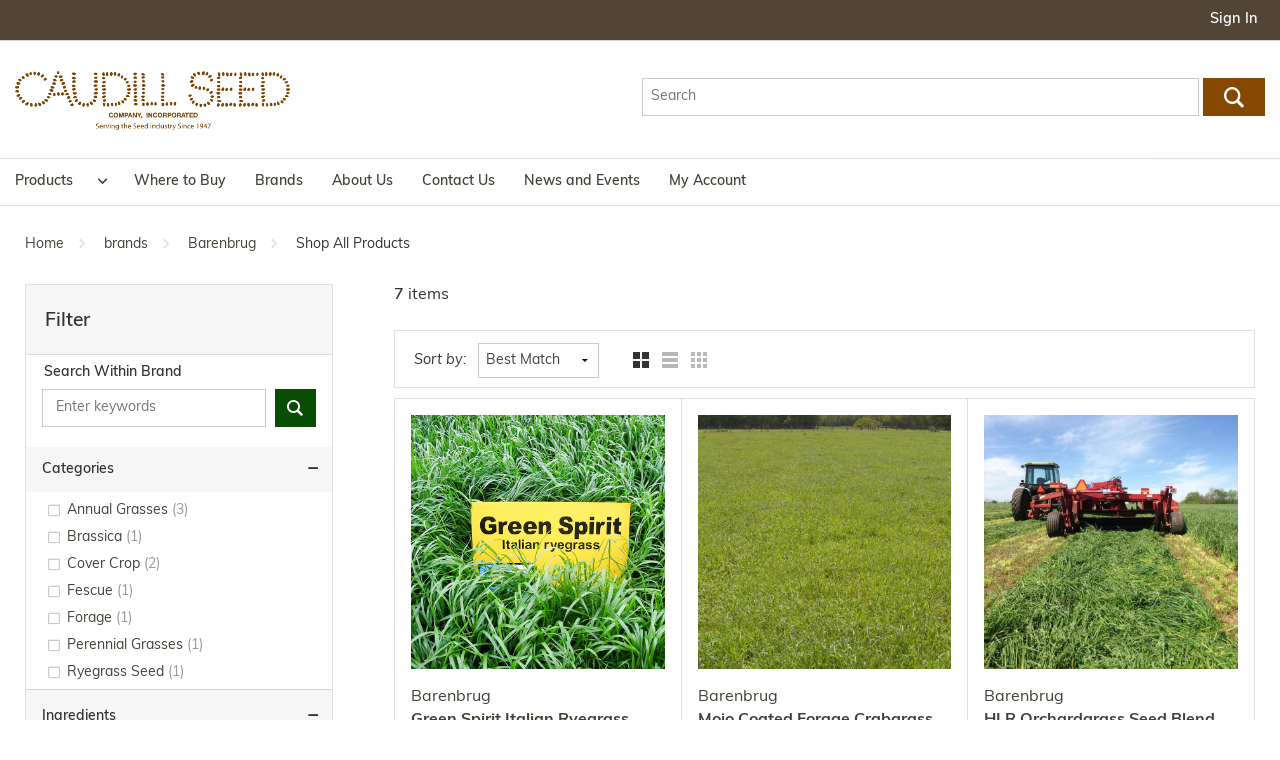

--- FILE ---
content_type: text/html; charset=utf-8
request_url: https://www.caudillseed.com/brands/barenbrug/All
body_size: 23457
content:
 

<!DOCTYPE html>


<html class="" lang="en-us" data-isCustomErrorEnabled="True">
<head>
    

    


        <script>
            dataLayer = window.dataLayer || [];
            var authenticationState = 'Not Logged In';
            var userId = '';
            if (dataLayer.length > 0) {
                dataLayer[0]['Authentication State'] = authenticationState;
                dataLayer[0]['User ID'] = userId;
            } else {
                dataLayer.push({
                    'Authentication State': authenticationState,
                    'User ID': userId
                });
            }
        </script>

    <title>Caudill Seed | Barenbrug</title>
    <meta property="og:type" content="website" />

    
    <meta id="ogTitle" property="og:title" content="Caudill Seed | Barenbrug" />
    <meta id="ogImage" property="og:image" content="" />
    <meta id="ogUrl" property="og:url" content="https://www.caudillseed.com/brands/barenbrug/All" />

        <link rel="icon" href="https://d33kuw6e4692iu.cloudfront.net/userfiles/imagery/favicon.ico?t=637782495272723786" type="image/x-icon" />
        <link rel="apple-touch-icon image_src" href="https://d33kuw6e4692iu.cloudfront.net/userfiles/imagery/favicon.ico?t=637782495272723786">
        <!--[if IE]><link rel="shortcut icon" href="https://d33kuw6e4692iu.cloudfront.net/userfiles/imagery/favicon.ico?t=637782495272723786"/><![endif]-->
    <meta name="keywords" content="Barenbrug" />
    <meta name="description" content="Barenbrug" />
            <link rel="canonical" href="https://www.caudillseed.com/brands/barenbrug/All"/>
        
    <meta charset="utf-8" />
    <meta name="viewport" content="width=device-width, initial-scale=1, minimum-scale=1, maximum-scale=1, user-scalable=no"/>


<link href="/bundles/fileThemes/Insite-VictoryDistribution/styles1.css?v=r7SeWWzIbatofO4MmfoOczsa6ZRiEgfwEwt29ae_KGY1" rel="stylesheet"/>

    
<link href="/bundles/css/incontext/global.min.css?v=7uPYo0dXH6L9DmnwBUIrVYiAzLhmq__PyL2MnsAhoeQ1" rel="stylesheet"/>


    
    <base href="/">

    <style>
        [ng\:cloak], [ng-cloak], [data-ng-cloak], [x-ng-cloak], .ng-cloak, .x-ng-cloak {
            display: none !important;
        }
    </style>

        <script>
            (function (i, s, o, g, r, a, m) {
                i['GoogleAnalyticsObject'] = r; i[r] = i[r] || function () {
                    (i[r].q = i[r].q || []).push(arguments)}, i[r].l = 1 * new Date(); a = s.createElement(o),
                    m = s.getElementsByTagName(o)[0]; a.async = 1; a.src = g; m.parentNode.insertBefore(a, m)})
            (window, document, 'script', '//www.google-analytics.com/analytics.js', 'ga');
        ga('create', 'UA-2044965-27', 'auto');
        ga('send', 'pageview');
    </script>

    
    <script>
        var insite = insite || {};
        insite.hideHeader = true;
        insite.hideFooter = true;
    </script>

    
    
</head>


<body ng-app="insite" ng-strict-di data-contentKey="826">


<div style="display: none;" class="cms-shell-controls">
    <button data-bind="click: $root.ToggleShell"><span class="cms-control-decoration"></span></button><span class="cms-control-label"></span>
</div>




<div ng-controller="LayoutController as vm">
    <div id="narrowNav"></div>
    <div id="nwrap">
        <div class="off-canvas panelwrap" role="panel-wrap">
            
            
            <div class="header-sizing"  ng-hide="vm.hideHeader()">
                <style>
@import url("https://use.typekit.net/pof1vhr.css");
p{
font-family:'Muli', sans-serif;
}

[role="user-nav"] li[role="user-options"]{
border-right:none;
}
.checkout-head {
    border-bottom: 1px solid #ccc;
    margin-bottom: 1.5em;
    text-align: center;
    padding-bottom: 60px;
}
li[role="sign-out"]{
border-right:none;
}
.page-title{
text-align: center;
    border-bottom: 1px solid #cccccc;
    padding-bottom: 61px;
    margin-bottom: 50px;
color: #094D02;
}

.breadcrumbs > *{
text-transform: inherit !important;
color:inherit !important;
}
.checkout-cart div.remove a.btn{
border:none;
}
.isc-primary-nav .close-all:before{
color:#000000;
}
[role="secondary-nav"] > .row {
max-width:1435px;
}
[role="main"] .row .row {
    margin: 0 auto;
}
[role="main"], [role="main"] .main-row {
    max-width: 1400px;
}
a.btn.secondary:link, a.btn.secondary:visited, button.secondary, .btn.secondary, a.btn.tertiary:link, a.btn.tertiary:visited, button.tertiary, .btn.tertiary, div.remove a.btn, .resp-tabs-list li{
background:none;
font-weight:200;
color:#333333;
}
a.btn:link, a.btn:visited, button.btn, div.remove a.btn{
font-weight:300;
}
.title-green{
color:#094D02;
}
.hero{
    padding-top: 0px;
    text-align: center;
    border-bottom: 1px solid #cdcdcd;
    padding-bottom: 53px;
}
.head-row .search-container .search-button button {
    background: #864700 !important;
}

header .logo-row {
max-width:1435px;
padding-left:15px;
padding-right:15px;
}


body, button, h1, h2, h3, h4, h5 {
font-family:'Muli', sans-serif !important;
}
.isc-nav-wrap {
max-width: 1456px;
    padding-left: 15px;
    padding-right: 15px;
}
body {
  color: #333333;
font-family: 'Muli', sans-serif;
  font-weight: 400;
}
nav ul:not(.side-nav) li a span:hover{
text-decoration:underline;
}
.isc-primary-nav ul li a:hover{
text-decoration:underline;
}
.isc-primary-nav ul .subnav {
box-shadow: 0 6px 12px rgba(0, 0, 0, 0.2);
}

[role="secondary-nav"]>.row{
font-family: 'Muli', sans-serif;
}
.isc-primary-nav .toggle-sub:before{
color:#454038;
}
.accordion label.accord-head {
background:#F3F3F3;
border:none;
color:#3E3E3E;
}
.isc-primary-nav, .isc-primary-nav .subnav{
background:#ffffff;
}

#header label:hover, .isc-primary-nav label:hover, #header label:hover:before, .isc-primary-nav label:hover:before{
color:#534E47;
}

li[role="sign-out"] .btn.sign-out:hover, li[role="sign-out"] .btn.sign-out:focus, li[role="sign-in"] .btn.sign-in:hover, li[role="sign-in"] .btn.sign-in:focus, [role="user-msgs"] a:hover, [role="user-msgs"] a:focus{
background:none;
}
nav ul:not(.side-nav) li[role="sign-in"] span:hover{
text-decoration:underline;
}
[role="secondary-nav"] [role="user-nav"] li[role="fulfillment-method"] a{
background:none;
text-decoration:underline;
}

.container{
max-width:1400px;
}
.head-row .search-container{
padding-top:36px;
}
[role="top-panel"]{
border-bottom:none;
}
[role="user-nav"]{
border:none;
}
.isc-primary-nav li a{
font-weight:600;
}
nav ul:not(.side-nav){
float:right;
}
nav ul:not(.side-nav) li[role="sign-in"]{
border:none;
}
a, a:visited {
  color: #454038 !important;
  text-decoration: none;
}

nav ul:not(.side-nav) li i{
color:#ffffff;
}

[role="secondary-nav"] [role="user-nav"] li[role="fulfillment-method"]{
border-right:none;
}

div.cart-button a.cart-link:before, header label.toggle.burger:after{
color:#454038 !important;;
}
a:hover {
  text-decoration: underline;
color:#000000
}

/* Header */
.logo {
  max-width: 275px;
  padding: 28.5px 0;
}
.isc-nav-bar{
background:#ffffff;
border-top:1px solid #DCDCDC;
border-bottom:1px solid #DCDCDC;
}
#header a{
color:#454038;
}
.isc-primary-nav ul li{
background:none;
}
nav ul:not(.side-nav) li a span {
    vertical-align: middle;
    color: #ffffff;
}
a.btn.primary:link, a.btn.primary:visited, button.primary, .btn.primary{
background:#094D02;
color:#ffffff !important;
}
[role="secondary-nav"] {
background:#534536;
display:block;
float:none;
}

.item-list{
border:none;
}
/* Navigation */
.top-level-item a {
  color: #514537 !important;
}
.top-level-item a:hover {
  color: #5b9c1e !important;
}
header.header-b2c li .btn, header.header-b2c li button.btn {
  color: #214b12 !important;
}
header.header-b2c .mega-nav ul li.top-level-category .second-level-subnav {
  background: #ffffff;
  box-shadow: 0 2px 5px rgba(0,0,0,0.15);
}
header.header-b2c .mega-nav ul li.top-level-category .second-level-subnav li.second-level-category a {
  font-weight: 300;
}
header.header-b2c .mega-nav ul li.top-level-category .second-level-subnav li.second-level-category a:hover {
  text-decoration: none;
}
@media (min-width: 768px) {
  header.header-b2c .mega-nav ul li.top-level-category .second-level-subnav li.second-level-category {
    padding: .5em 1.5em;
  }
[role="user-nav"] li[role="user-options"] a.user-button{
max-width:none !important;
}
[role="user-nav"] li[role="fulfillment-method"] a{
max-width:none !important;
}
[role="secondary-nav"]{
float:none;
}
}
@media (max-width: 767px) {
.logo{
padding:0px;
}
.logo-file{
margin:0 auto;
width:233px;
}
}

@media (min-width: 48em){
.isc-primary-nav ul ul li a {
    padding: 0.85em 2em 0.85em 1em;
}
}
</style>






    


        



<script type="text/javascript">
    var insite = insite || {};
    insite.navAdjustments = [];
</script>

<div ng-controller="TopNavController as vm" class="top-nav-container" ng-cloak 
     dashboard-url="/MyAccount"
     vmi-dashboard-url="/MyAccount/VmiDashboard"
     home-page-url="/"
     cart-page-url="/Cart">
    <input type="hidden" id="tst_currentLanguage" value="{{::vm.session.language.id}}" />
    <div ng-if="vm.session.hasRfqUpdates" ng-cloak>
        <div class="head-msg">
            <span>
                You have new quote information.
                <a ng-href="{{::vm.dashboardUrl}}">View My Dashboard</a>
            </span>
            <a class="close-msg isc-closemsg" ng-click="vm.closeQuoteInformation()">×</a>
        </div>
    </div>

    <div class="top-content">
        




    </div>

    <div role="top-panel">
        <div class="top-slide">
            <div id="searchPanel">
                <isc-product-search id="narrowSearch" search-path="Search"></isc-product-search>
            </div>
            <div id="userPanel">
                <form>
                    <div class="row collapse" ng-show="::((vm.session.isAuthenticated || vm.session.rememberMe) && !vm.session.isGuest)">
                        <div class="small-12 columns right">
                            <div class="inf-cust">
                                <span class="inf-label">Customer #:</span>
                                <span class="inf-value" id="tst_userNav_customerNumber" ng-bind="::vm.session.billTo.customerNumber"></span>
                            </div>
                            <div class="inf-ship">
                                <span class="inf-label">Ship To:</span>
                                <span class="inf-value">
                                    <span id="tst_userNav_shipToCompanyName" ng-bind="vm.session.shipTo.companyName"></span>
                                    <span id="tst_userNav_shipToName" ng-cloak ng-if="vm.session.shipTo.lastName || vm.session.shipTo.firstName">
                                        {{vm.session.shipTo.lastName}} {{vm.session.shipTo.firstName}},
                                    </span>
                                    <span ng-bind="vm.session.shipTo.fullAddress"></span>
                                </span>
                            </div>
                            <a ng-if="::vm.session.displayChangeCustomerLink" href="/MyAccount/ChangeCustomer" id="tst_header_changeCustomer" class="btn primary btn-change-custship">
                                Change Customer/Ship To
                            </a>
                        </div>
                        <div class="small-12 medium-12 large-12 columns int-settings" ng-show="vm.languages.length > 1 || vm.currencies.length > 1">
                            <button class="btn tertiary isettings">
                                <span class="flag-ind" ng-if="vm.languages.length > 1 && vm.session.language && vm.session.language.imageFilePath">
                                    <img ng-cloak ng-src="{{::vm.session.language.imageFilePath}}" alt="{{::vm.session.language.description}}" />
                                </span>
                                <span class="language-code" ng-if="vm.languages.length > 1 && vm.session.language && !vm.session.language.imageFilePath" ng-bind="::vm.session.language.languageCode"></span>
                                <span class="currency-symbol" ng-if="vm.currencies.length > 1 && vm.session.currency" ng-bind="::vm.session.currency.currencySymbol"></span>
                                <span>International Settings</span>
                            </button>
                        </div>

                        <div class="small-12 columns user-info">
                            <div class="user-button">
                                <i class="social foundicon-torso"></i>
                                <span class="cust-name" ng-bind="vm.session.userLabel"></span>
                                <span class="user-role" ng-if="::(vm.session.userRolesTranslated || vm.session.userRoles)" ng-bind="::('(' + (vm.session.userRolesTranslated || vm.session.userRoles) + ')')"></span>
                            </div>
                            
    <a href="javascript:void(0)" class="btn secondary sign-out fastClick tst_header_signOutButton" ng-click="vm.signOut('/')">
        <span>Sign Out</span>
    </a>

                        </div>
                    </div>
                </form>
            </div>
            <div id="isettingsPanel">
                <form>
                    <div class="row collapse">
                        <div class="small-12 medium-6 large-6 columns isettings-multilang" ng-if="vm.languages.length > 1">
                            <label>
                                <img ng-cloak ng-if="::vm.session.language.imageFilePath" ng-src="{{::vm.session.language.imageFilePath}}" alt="{{::vm.session.language.description}}"/>
                                <span class="currency-symbol" ng-if="::!vm.session.language.imageFilePath" ng-bind="::vm.session.language.languageCode"></span>
                            </label>
                            <select id="currentLanguage"
                                    ng-model="vm.session.language"
                                    ng-options="language.description for language in vm.languages"
                                    ng-change="vm.setLanguage()">
                            </select>
                        </div>
                        <div class="small-12 medium-6 large-6 columns isettings-currency" ng-if="vm.currencies.length > 1">
                            <label>
                                <span class="currency-symbol" ng-if="::vm.session.currency" ng-bind="::vm.session.currency.currencySymbol"></span>
                            </label>
                            <select id="currentCurrency"
                                    ng-model="vm.session.currency"
                                    ng-options="currency.description for currency in vm.currencies"
                                    ng-change="vm.setCurrency(null)">
                            </select>
                        </div>
                        <div class="ui-lock small-12 columns right isettings-buttons">
                            <button class="user-button btn secondary isettings-cancel">Cancel</button>
                        </div>
                    </div>
                </form>
            </div>
        </div>
    </div>

    <nav role="secondary-nav">
        <div class="row">
            <ul role="user-nav" id="tst_userNav">
                <li role="sign-in" ng-cloak ng-show="::(vm.session && (!vm.session.isAuthenticated && !vm.session.rememberMe || vm.session.isGuest))">
                    <a href="/MyAccount/SignIn" isc-redirect-to-sign-in return-to-url="true" class="btn sign-in fastClick tst_header_signInButton"><span>Sign In</span></a>
                </li>
                <li role="user-options" ng-show="::((vm.session.isAuthenticated || vm.session.rememberMe) && !vm.session.isGuest)">
                    <a href="#" class="user-button fastClick" id="tst_userNav_userName_button">
                        <i ng-cloak class="social foundicon-torso"></i>
                        <span class="cust-name" ng-bind="vm.session.userLabel"></span>
                        <span class="user-role" ng-if="::(vm.session.userRolesTranslated || vm.session.userRoles)" ng-bind="::('(' + (vm.session.userRolesTranslated || vm.session.userRoles) + ')')"></span>
                    </a>
                    <a class="ex fastClick"><i class="foundicon-remove"></i></a>
                </li>
                <li role="fulfillment-method" id="tst_fulfillmentMethod" ng-if="vm.accountSettings.enableWarehousePickup && vm.session">
                    <a href="" id="tst_header_fulfillmentMethodLink" class="fulfillment-method" ng-click="vm.openDeliveryMethodPopup()">
                        <i class="foundicon-location"></i>
                        
    <span data-test-selector="tst_header_fulfillmentMethodLink_shipToCompanyFullAddress" ng-if="vm.session.fulfillmentMethod === 'Ship' && ((vm.session.isAuthenticated || vm.session.rememberMe) && !vm.session.isGuest)"
          ng-bind="'Ship to' + ' ' + vm.session.shipTo.companyName + ', ' + vm.session.shipTo.fullAddress"></span>
    <span ng-if="(vm.session.fulfillmentMethod === 'Ship' || !vm.session.fulfillmentMethod)
                                  && ((!vm.session.isAuthenticated && !vm.session.rememberMe) || vm.session.isGuest)">Ship</span>
    <span data-test-selector="tst_header_fulfillmentMethodLink_pickUpWarehouseAddress" ng-if="vm.session.fulfillmentMethod === 'PickUp'"
          ng-bind="'Pick up at' + ' ' + (vm.session.pickUpWarehouse ?
          (vm.session.pickUpWarehouse.description || vm.session.pickUpWarehouse.name) : '')"></span>

                    </a>
                </li>
                <li role="isettings-btn" ng-show="vm.languages.length > 1 || vm.currencies.length > 1">
                    <button class="btn tertiary isettings fastClick">
                        <span class="flag-ind" ng-if="vm.languages.length > 1 && vm.session.language && vm.session.language.imageFilePath">
                            <img ng-cloak ng-src="{{::vm.session.language.imageFilePath}}" alt="{{::vm.session.language.description}}" />
                        </span>
                        <span class="language-code" ng-if="vm.languages.length > 1 && vm.session.language && !vm.session.language.imageFilePath" ng-bind="::vm.session.language.languageCode"></span>
                        <span class="currency-symbol" ng-if="vm.currencies.length > 1 && vm.session.currency" ng-bind="::vm.session.currency.currencySymbol"></span>
                    </button>
                    <button class="ex fastClick"><i class="foundicon-remove"></i></button>
                </li>
                <li role="sign-out" id="tst_header_signOutButton" ng-cloak ng-show="::((vm.session.isAuthenticated || vm.session.rememberMe) && !vm.session.isGuest)">
                    
    <a href="javascript:void(0)" class="btn secondary sign-out fastClick tst_header_signOutButton" ng-click="vm.signOut('/')">
        <span>Sign Out</span>
    </a>

                </li>
                <li role="multi-lang" ng-if="vm.languages.length > 1" id="tst_languageMenu">
                    <div class="sn-lang">
                        <ul>
                            <li class="has-sub">
                                <a href="#">
                                    <img ng-cloak ng-if="::vm.session.language.imageFilePath" ng-src="{{::vm.session.language.imageFilePath}}"
                                         alt="{{::vm.session.language.description}}" />
                                    <span ng-bind="::vm.session.language.description"></span>
                                </a>
                                <ul>
                                    <li ng-repeat="language in vm.languages" ng-class="{'lang-current': language.id === vm.session.language.id}">
                                        <a href="" ng-click="vm.setLanguage(language.id)" id="tst_languageMenu_{{language.id}}">
                                            <img ng-cloak ng-if="::language.imageFilePath" ng-src="{{::language.imageFilePath}}" alt="{{::language.description}}" />
                                            <span ng-bind="::language.description"></span>
                                        </a>
                                    </li>
                                </ul>
                            </li>
                        </ul>
                    </div>
                </li>
                <li role="currency" ng-if="vm.currencies.length > 1" id="tst_currencyMenu">
                    <div class="sn-currency">
                        <ul>
                            <li class="has-sub">
                                <a id="tst_header_currentCurrency" href="#">
                                    <span class="currency-symbol" ng-bind="::vm.session.currency.currencySymbol"></span>
                                    <span class="currency-label" ng-bind="::vm.session.currency.description"></span>
                                </a>
                                <ul>
                                    <li ng-repeat="currency in vm.currencies" ng-class="{'currency-current': currency.id === vm.session.currency.id}">
                                        <a href="" ng-click="vm.setCurrency(currency.id)" id="tst_currencyMenu_{{currency.id}}">
                                            <span class="currency-symbol" ng-bind="::currency.currencySymbol"></span>
                                            <span class="currency-label" ng-bind="::currency.description"></span>
                                        </a>
                                    </li>
                                </ul>
                            </li>
                        </ul>
                    </div>
                </li>
                <li role="mode-switch" ng-cloak ng-show="::(vm.displayModeSwitch)">
                    <div class="sn-mode">
                        <ul>
                            <li class="has-sub">
                                <a href="#">
                                    <span class="mode-desc">{{::(vm.currentNavigationMode === 'Vmi' ? 'Vendor Managed Inventory' : 'Storefront')}}</span>
                                </a>
                                <ul>
                                    <li ng-class="{'mode-current': vm.currentNavigationMode === 'Storefront'}">
                                        <a href="" ng-click="vm.cartRequestInProcess || vm.setMode('Storefront')">
                                            <span class="mode-desc">Storefront</span>
                                        </a>
                                    </li>
                                    <li ng-class="{'mode-current': vm.currentNavigationMode === 'Vmi'}">
                                        <a href="" ng-click="vm.cartRequestInProcess || vm.setMode('Vmi')">
                                            <span class="mode-desc">Vendor Managed Inventory</span>
                                        </a>
                                    </li>
                                </ul>
                            </li>
                        </ul>
                    </div>
                </li>
            </ul>
            <ul role="search">
                <li class="search-button">
                    <a class="search fastClick" id="searchButton" href="#search"><i class="foundicon-search"></i><span>Search</span></a>
                    <a class="ex fastClick"><i class="foundicon-remove"></i></a>
                </li>
            </ul>
        </div>
    </nav>
</div>

<header id="header" role="masthead" class="use-fastclick sign-in cms-rearrangeable" ng-controller="HeaderController as vm">
    <div class="head-row">
        <div class="row logo-row small-12 columns">
            <div class="clearfix">
                <div class="header-zone lft">
                    


    


            <div class="widget-richcontent logo-file"><a href="/"><img alt="" class="logo" src="https://d33kuw6e4692iu.cloudfront.net/userfiles/imagery/logo_caudillseed.png"></a></div>

    


                </div>
                <div class="header-zone rt">
                    




                </div>
                <isc-product-search id="wideSearch" search-path="Search"></isc-product-search>
            </div>
        </div>
        <div class="isc-nav-bar">
            <div class="isc-nav-wrap">
                <label for="main-nav-check" class="toggle burger" onclick="insite.nav.activatePanel()" title="Menu">&#9776;</label>
                            </div>
        </div>
    </div>
    <div class="ui-lock"></div>
</header>
<div class="ui-lock"></div>

<div class="container nav-container">
    <div id="wideNav">
        <input type="checkbox" name="nav" id="main-nav-check"/>
        <!-- Remove the class 'prevent-li-below-window' to stop insite.nav.js from modifying position of sub ULs -->
        <div class="isc-primary-nav prevent-li-below-window">
            <div class="mode-switch" ng-controller="TopNavController as vm" ng-show="::(vm.displayModeSwitch)" dashboard-url="/MyAccount" vmi-dashboard-url="/MyAccount/VmiDashboard" home-page-url="/" cart-page-url="/Cart">
                <span class="nav-item-container">
                    <a href="javascript:void(0)" onclick="$(this).next().click(); return false;">
                        {{::(vm.currentNavigationMode === 'Vmi' ? 'Vendor Managed Inventory' : 'Storefront')}}
                    </a>
                    <label for="nav-mode" class="toggle-sub" onclick="insite.nav.goToModeSwitchSubnav()">&#9658;</label>
                </span>
                <input type="checkbox" name="nav" id="nav-mode" class="subnav-check"/>
                <ul class="subnav sub-tier-panel">
                    <li ng-click="vm.setMode('Storefront')" onclick="insite.nav.hideMenu();" class="sub-heading">Storefront</li>
                    <li ng-click="vm.setMode('Vmi')" onclick="insite.nav.hideMenu();" class="sub-heading">Vendor Managed Inventory</li>
                </ul>
            </div>
            <ul>


    <li>
        <span class="nav-item-container">
            
            
                
            
            <a id="tst_productMenu_00000000-0000-0000-0000-000000000000" href="" onclick="$(this).next().click(); return false;">Products</a>
            <label for="nav-00000000-0000-0000-0000-000000000000" class="toggle-sub" onclick="insite.nav.goToSubnav(this)">&#9658;</label>
        </span>
        <input type="checkbox" name="nav" id="nav-00000000-0000-0000-0000-000000000000" class="subnav-check" />
        <ul id="sub-00000000-0000-0000-0000-000000000000" class="subnav sub-tier-panel">
            <li class="sub-heading"></li>
            
                


    <li>
        <span class="nav-item-container">
            
            
            <a id="tst_productMenu_16012f02-4c2a-4688-af66-ab3e016a47f1" href="/seed" onclick="insite.nav.hideMenu();">Seed</a>
            <label for="nav-16012f02-4c2a-4688-af66-ab3e016a47f1" class="toggle-sub" onclick="insite.nav.goToSubnav(this)">&#9658;</label>
        </span>
        <input type="checkbox" name="nav" id="nav-16012f02-4c2a-4688-af66-ab3e016a47f1" class="subnav-check" />
        <ul id="sub-16012f02-4c2a-4688-af66-ab3e016a47f1" class="subnav sub-tier-panel">
            <li class="sub-heading"></li>
            
                


    <li><a id="tst_productMenu_781418d0-73e6-44d3-8d47-ab2500f5a53e" href="/seed/grass" onclick="insite.nav.hideMenu();" >Turf</a></li>

            
                


    <li><a id="tst_productMenu_c529f597-9edd-4a6b-9f30-ab2500f56857" href="/seed/forage" onclick="insite.nav.hideMenu();" >Forage</a></li>

            
                


    <li><a id="tst_productMenu_b32dc21a-f0a5-4570-9d7c-abaa00eeff63" href="/seed/cover-crop" onclick="insite.nav.hideMenu();" >Cover Crop</a></li>

            
                


    <li><a id="tst_productMenu_42e90e56-2458-4be5-bdf6-ab3e010cb206" href="/seed/field" onclick="insite.nav.hideMenu();" >Field</a></li>

            
                


    <li><a id="tst_productMenu_278c5df0-ca05-4ff1-b399-ab2500f623f8" href="/seed/vegetable-seed" onclick="insite.nav.hideMenu();" >Vegetable Seed</a></li>

            
                


    <li><a id="tst_productMenu_b78a2836-3922-4e33-b141-abab0123e399" href="/seed/wildlife" onclick="insite.nav.hideMenu();" >Wildlife</a></li>

            
                


    <li><a id="tst_productMenu_2ea53457-0589-4c27-97dc-ab820108b51c" href="/seed/seeders" onclick="insite.nav.hideMenu();" >Seeders</a></li>

            
        </ul>
    </li>

            
                


    <li>
        <span class="nav-item-container">
            
            
            <a id="tst_productMenu_3338ea82-2813-4a57-baef-ab4100f439b3" href="/athletic-field-supply" onclick="insite.nav.hideMenu();">Athletic Field Supply</a>
            <label for="nav-3338ea82-2813-4a57-baef-ab4100f439b3" class="toggle-sub" onclick="insite.nav.goToSubnav(this)">&#9658;</label>
        </span>
        <input type="checkbox" name="nav" id="nav-3338ea82-2813-4a57-baef-ab4100f439b3" class="subnav-check" />
        <ul id="sub-3338ea82-2813-4a57-baef-ab4100f439b3" class="subnav sub-tier-panel">
            <li class="sub-heading"></li>
            
                


    <li><a id="tst_productMenu_8b1f4cd1-b683-4719-8981-ab4100f4d2d0" href="/athletic-field-supply/field-conditioners" onclick="insite.nav.hideMenu();" >Field Conditioners</a></li>

            
                


    <li><a id="tst_productMenu_88b8c798-0658-4b3a-876c-ab410119ae20" href="/athletic-field-supply/mound-and-plate-clays" onclick="insite.nav.hideMenu();" >Mound and Plate Clays</a></li>

            
        </ul>
    </li>

            
                


    <li>
        <span class="nav-item-container">
            
            
            <a id="tst_productMenu_db551a1b-e77d-4158-a289-ab6b01699060" href="/fertilizer-pesticides" onclick="insite.nav.hideMenu();">Fertilizer & Pesticide</a>
            <label for="nav-db551a1b-e77d-4158-a289-ab6b01699060" class="toggle-sub" onclick="insite.nav.goToSubnav(this)">&#9658;</label>
        </span>
        <input type="checkbox" name="nav" id="nav-db551a1b-e77d-4158-a289-ab6b01699060" class="subnav-check" />
        <ul id="sub-db551a1b-e77d-4158-a289-ab6b01699060" class="subnav sub-tier-panel">
            <li class="sub-heading"></li>
            
                


    <li><a id="tst_productMenu_785e6b92-c264-4105-9c79-ab4401375466" href="/fertilizer-pesticides/fertlizer" onclick="insite.nav.hideMenu();" >Fertilizer</a></li>

            
                


    <li><a id="tst_productMenu_c7cd738d-5329-44c4-9a28-ab4401105a97" href="/fertilizer-pesticides/herbicide" onclick="insite.nav.hideMenu();" >Herbicide</a></li>

            
                


    <li><a id="tst_productMenu_9588dd6f-36ba-41f8-9db7-ab4901159c6e" href="/fertilizer-pesticides/insecticide" onclick="insite.nav.hideMenu();" >Insecticide</a></li>

            
                


    <li><a id="tst_productMenu_ba12daf1-3071-49a8-a60d-ab4b016bb1d2" href="/fertilizer-pesticides/pest-control" onclick="insite.nav.hideMenu();" >Pest Control</a></li>

            
                


    <li><a id="tst_productMenu_92849227-574a-4564-96dd-ab750153fc26" href="/fertilizer-pesticides/soil-amendments" onclick="insite.nav.hideMenu();" >Soil Amendments</a></li>

            
        </ul>
    </li>

            
                


    <li>
        <span class="nav-item-container">
            
            
            <a id="tst_productMenu_8545ee61-7ff0-406c-9185-ab420115fdb7" href="/erosion-control" onclick="insite.nav.hideMenu();">Erosion Control</a>
            <label for="nav-8545ee61-7ff0-406c-9185-ab420115fdb7" class="toggle-sub" onclick="insite.nav.goToSubnav(this)">&#9658;</label>
        </span>
        <input type="checkbox" name="nav" id="nav-8545ee61-7ff0-406c-9185-ab420115fdb7" class="subnav-check" />
        <ul id="sub-8545ee61-7ff0-406c-9185-ab420115fdb7" class="subnav sub-tier-panel">
            <li class="sub-heading"></li>
            
                


    <li><a id="tst_productMenu_ac0face4-4194-4491-89b1-ab42011749c8" href="/erosion-control/blankets" onclick="insite.nav.hideMenu();" >Blankets</a></li>

            
                


    <li><a id="tst_productMenu_0a57e0ac-1149-4302-b449-ab68014e91a9" href="/erosion-control/Fence-And-Netting" onclick="insite.nav.hideMenu();" >Fence & Netting</a></li>

            
                


    <li><a id="tst_productMenu_cf66321b-681a-4696-9d53-ab68014c1871" href="/erosion-control/landscape-fabric" onclick="insite.nav.hideMenu();" >Landscape Fabric</a></li>

            
                


    <li><a id="tst_productMenu_cbfdd08a-e29c-45b1-88a9-ab42016358ca" href="/erosion-control/tools" onclick="insite.nav.hideMenu();" >Tools</a></li>

            
                


    <li><a id="tst_productMenu_e05a66a5-bd09-4a82-9d55-ab6f0144db12" href="/erosion-control/hydroseeding" onclick="insite.nav.hideMenu();" >Hydroseeding</a></li>

            
        </ul>
    </li>

            
                


    <li>
        <span class="nav-item-container">
            
            
            <a id="tst_productMenu_fc162dd5-767b-40f4-ab1f-ab6b016627eb" href="/pets-and-animal" onclick="insite.nav.hideMenu();">Pets & Animals</a>
            <label for="nav-fc162dd5-767b-40f4-ab1f-ab6b016627eb" class="toggle-sub" onclick="insite.nav.goToSubnav(this)">&#9658;</label>
        </span>
        <input type="checkbox" name="nav" id="nav-fc162dd5-767b-40f4-ab1f-ab6b016627eb" class="subnav-check" />
        <ul id="sub-fc162dd5-767b-40f4-ab1f-ab6b016627eb" class="subnav sub-tier-panel">
            <li class="sub-heading"></li>
            
                


    <li><a id="tst_productMenu_e53515b8-7a15-4c6e-9559-ab79013fdfe2" href="/pets-and-animal/dog-food" onclick="insite.nav.hideMenu();" >Dog Food</a></li>

            
                


    <li><a id="tst_productMenu_5b0948a1-2406-4588-85b2-ab7a00f80f21" href="/pets-and-animal/livestock-feed" onclick="insite.nav.hideMenu();" >Livestock Feed</a></li>

            
                


    <li><a id="tst_productMenu_eb2251b4-8467-4fc1-9417-ab4c010f4fee" href="/pets-and-animal/pet-bedding" onclick="insite.nav.hideMenu();" >Pet Bedding</a></li>

            
                


    <li><a id="tst_productMenu_688df89a-1f77-481c-a76f-ab50016a35db" href="/pets-and-animal/salts-and-minerals" onclick="insite.nav.hideMenu();" >Salts & Minerals</a></li>

            
                


    <li><a id="tst_productMenu_63785779-7201-41eb-a338-ab7a014e9e4a" href="/pets-and-animal/small-pet-food" onclick="insite.nav.hideMenu();" >Small Pet Food</a></li>

            
                


    <li><a id="tst_productMenu_e09718c8-5ffe-496b-bacc-ab66016c6a0c" href="/pets-and-animal/wild-bird-food" onclick="insite.nav.hideMenu();" >Wild Bird Food</a></li>

            
        </ul>
    </li>

            
                


    <li>
        <span class="nav-item-container">
            
            
            <a id="tst_productMenu_f6c33a8c-51b5-43d8-8e57-ad3201582ceb" href="/baling-supplies" onclick="insite.nav.hideMenu();">Baling</a>
            <label for="nav-f6c33a8c-51b5-43d8-8e57-ad3201582ceb" class="toggle-sub" onclick="insite.nav.goToSubnav(this)">&#9658;</label>
        </span>
        <input type="checkbox" name="nav" id="nav-f6c33a8c-51b5-43d8-8e57-ad3201582ceb" class="subnav-check" />
        <ul id="sub-f6c33a8c-51b5-43d8-8e57-ad3201582ceb" class="subnav sub-tier-panel">
            <li class="sub-heading"></li>
            
                


    <li><a id="tst_productMenu_abcb5c65-3f70-4084-a2ee-ab53014a8c9c" href="/baling-supplies/twine" onclick="insite.nav.hideMenu();" >Twine</a></li>

            
                


    <li><a id="tst_productMenu_5a065697-b6c1-40e6-999e-ad3300f880b7" href="/baling-supplies/silage-wrap" onclick="insite.nav.hideMenu();" >Silage Wrap</a></li>

            
                


    <li><a id="tst_productMenu_bf44b4c3-9093-41ad-a347-ad3300fae034" href="/baling-supplies/net-wrap" onclick="insite.nav.hideMenu();" >Net Wrap</a></li>

            
        </ul>
    </li>

            
                


    <li>
        <span class="nav-item-container">
            
            
            <a id="tst_productMenu_84093389-3735-466b-8cd6-ad900102f426" href="/bulk-salt" onclick="insite.nav.hideMenu();">Salt</a>
            <label for="nav-84093389-3735-466b-8cd6-ad900102f426" class="toggle-sub" onclick="insite.nav.goToSubnav(this)">&#9658;</label>
        </span>
        <input type="checkbox" name="nav" id="nav-84093389-3735-466b-8cd6-ad900102f426" class="subnav-check" />
        <ul id="sub-84093389-3735-466b-8cd6-ad900102f426" class="subnav sub-tier-panel">
            <li class="sub-heading"></li>
            
                


    <li><a id="tst_productMenu_bb4972b8-4901-4ebb-ba92-ab5000fea7d0" href="/bulk-salt/deicing-salts" onclick="insite.nav.hideMenu();" >Deicer</a></li>

            
                


    <li><a id="tst_productMenu_d93c1dd3-d5a1-4215-b9ed-ab5100f8e6e9" href="/bulk-salt/water-softener-salt" onclick="insite.nav.hideMenu();" >Water Softener</a></li>

            
        </ul>
    </li>

            
                


    <li><a id="tst_productMenu_10414db6-8ce7-43ae-a565-ab730133bfb7" href="/lake-dye" onclick="insite.nav.hideMenu();" >Lake Dye</a></li>

            
                


    <li><a id="tst_productMenu_46c532cf-0104-4c4e-827a-b00700400288" href="/hunting-wildlife" onclick="insite.nav.hideMenu();" >Wildlife Products</a></li>

            
        </ul>
    </li>



    <li>
        <a href="/dealers" onclick="insite.nav.hideMenu();" >Where to Buy</a>
    </li>




    <li>
        <a href="/brands" onclick="insite.nav.hideMenu();" >Brands</a>
    </li>




    <li>
        <a href="/about" onclick="insite.nav.hideMenu();" >About Us</a>
    </li>




    <li>
        <a href="/contact-us" onclick="insite.nav.hideMenu();" >Contact Us</a>
    </li>




    <li>
        <a href="/news-and-events" onclick="insite.nav.hideMenu();" >News and Events</a>
    </li>




    <li>
        <a href="/MyAccount" onclick="insite.nav.hideMenu();" >My Account</a>
    </li>

</ul>
            <div class="isc-primary-nav-top">
                <!-- To Do 3.7.1 - change navigation back function to use below label element -->
                <label class="toggle isc-primary-nav-back isc-hidden" onclick="insite.nav.goBack()" title="Back">&#9668;</label>
                <label class="toggle close-all" onclick="insite.nav.uncheckBoxes('nav')">&times;</label>
            </div>
        </div>
    </div>
</div>

<script type="text/ng-template" id="header_productSearch">
    <div class="search-container">
        <form>
            <div class="search-input">
                <label for="criteria">Search</label>

                <input ng-model="vm.criteria" type="text" class="isc-searchAutoComplete tst_header_searchInput"
                       ng-init="vm.autocompleteOptions.placeholder = 'Search';
                            vm.translations = [
                                {key: 'category', text: 'Categories'},
                                {key: 'content', text: 'Content'},
                                {key: 'product', text: 'Products'},
                                {key: 'brand', text: 'Brands'},
                                {key: 'manufacturerItemNumber', text: 'MFG #'},
                                {key: 'partNumber', text: 'Part #'},
                                {key: 'customerPartNumber', text: 'My Part #'}]"
                       kendo-auto-complete
                       k-options="vm.autocompleteOptions"
                       isc-enter="vm.onEnter()"
                       name="criteria"
                       ng-blur="vm.startAutocomplete()"
                       onfocus="$(this).data('kendoAutoComplete').search()">
            </div>
            <div class="search-history">
                <div class="search-history-label"><span>Search History</span></div>
                <div class="clear-search-history"><a href="#" ng-click="vm.clearSearchHistory()">Clear Search History</a></div>
            </div>
            <div class="search-button">
                <button class="btn primary fastClick" ng-click="vm.search()">Go</button>
            </div>
        </form>
    </div>
</script>
    


            </div>
            
            <div class="container " role="main">
                <div class="ui-lock"></div>
                
                <div class="cms-rearrangeable" ui-view></div>
                
                <div class="cms-rearrangeable" id="firstPageContainer" ng-controller="FirstPageController as vm">
                  





<script>


    document.title = "Caudill Seed | Barenbrug".replace(/\s/g, "\u00A0");

    document.getElementById("ogTitle").setAttribute("content", "Caudill Seed | Barenbrug");

    if ("" === "") {
        document.getElementById("ogImage").setAttribute("content", "");
    } else if (false) {
        document.getElementById("ogImage").setAttribute("content", "");
    } else {
        document.getElementById("ogImage").setAttribute("content", window.location.protocol.toLowerCase() + "//" + window.location.host.toLowerCase() + "");
    }

    if ("" === "") {
        document.getElementById("ogUrl").setAttribute("content", "https://www.caudillseed.com/brands/barenbrug/All");
    } else if (false) {
        document.getElementById("ogUrl").setAttribute("content", "");
    } else {
        document.getElementById("ogUrl").setAttribute("content", window.location.protocol.toLowerCase() + "//" + window.location.host.toLowerCase() + "");
    }
</script>

<span id="tst_page_ProductListPage"></span>

<style>

[role="main"], [role="main"] .main-row {
    max-width: 1400px;
}
.product-brand{
margin:0;
}
.item-block .item-num, ul.attribute-list, .item-details .item-num, .availability, .qo-item .item-num, .search-data{
font-size:12px;
}

.item-block .item-name a, .qo-item .item-name a{
font-weight:700;
color:#444038 !important;
}
.product-list .vm-grid .item-details .item-inf-wrapper{
min-height:none;
}
.product-list .cl1-wrapper .cat-img, .product-list .cl1-wrapper .cat-cm{
max-width:100%;
}
a.btn.secondary:link, a.btn.secondary:visited, button.secondary, .btn.secondary, a.btn.tertiary:link, a.btn.tertiary:visited, button.tertiary, .btn.tertiary, div.remove a.btn, .resp-tabs-list li{
border:none;
color:#262626 !important;
}
.product-list .search-within-search .search-container .search-button button{
background:#094D02 !important;
}

.product-list .cl1-wrapper .cat-img, .product-list .cl1-wrapper .cat-cm h1{
margin-top:0px;
}
.product-list .vm-grid .item-block .item-price>* {
    display: block;
}
.accordion input.accord-check:checked+label.accord-head{
background:#f6f6f6;
}
.product-list .cl1-wrapper .cat-block a {
    display: block;
    width: 100%;
    padding-top: 20px;
    font-weight: bold;
}
@media (max-width: 768px) {
.actions-panel .btn.primary {
  width: 100%;
}
.product-list .cl1-wrapper .cat-block>div{
    display: block;
    vertical-align: middle;
    width: 100%;
    max-width: inherit;
}
.product-list .cl1-wrapper .cat-block span {
width:100%;
}
.product-list .cl1-wrapper .cat-block a {
    display: block;
    width: 100%;
    padding-top: 20px;
    font-weight: bold;
    text-align: center;
}


.product-list .cl1-wrapper .cat-img, .product-list .cl1-wrapper .cat-cm{
display:none;
}
.product-list .left-nav-2{
display:none;
}
}
@media (min-width: 768px) {
.actions-panel .btn.primary {
  float: right;
  margin-left: 2rem;
}
}
@media (min-width: 1020px) {
  .product-list .cl1-wrapper .cat-block span {
    width: 68%;
    display: initial;
    white-space: normal;
    padding-left: 1em;
}
.product-list .cl1-wrapper .cat-block>div {
    max-width: 450px;
}
.product-list .cl1-wrapper .cat-block>div {
    width: 100%;
    height: 100%;
}
}
.product-list .availability {
  margin: .5rem 0;
}

@media (min-width: 768px) {
  .product-list .n-filter .accordion label.accord-head {
    position: relative;
    padding: .75rem 1rem;
    padding-right: 34px;
  }
  .product-list .n-filter .accordion label.accord-head::after {
    position: absolute;
    right: 10px;
  }

  .product-list .search-within-search label,
  .accordion input.accord-check:checked + label.accord-head {
    color: inherit;
    font-size: 14px;
  }
  
  .accordion label.accord-head {
    background-color: #999;
    font-size: 14px;
    border-color: #999;
  }
  
  .product-list .n-filter .accordion ul li.f-selected::before {
    color: inherit;
    top: -3px;
  }
  
}

</style>
<div class="cms-currentPage">
    


<div class="row main-row product-list category-list ">
    <div class="medium-12 large-12 columns">
        


    


        <div>
    <isc-spinner name="productlist" show="false" id="tst_productList_spinner"></isc-spinner>
    <div class="row product-list category-list"
         ng-class="{
             'vm-list': vm.isCategoryPage() || vm.view == 'list' || vm.view == 'List' || vm.view == undefined,
             'vm-grid': !vm.isCategoryPage() && vm.view == 'grid',
             'vm-table': !vm.isCategoryPage() && vm.view == 'table'
         }"
         ng-controller="ProductListController as vm" ng-cloak
         open-graph-image="">

        <div class="large-12 columns">
            <div class="cm">
                <div ng-if="vm.isCategoryPage()" class="category-list">
                    <isc-catalog-breadcrumb breadcrumbs="vm.breadCrumbs"></isc-catalog-breadcrumb>
                </div>
                <div ng-if="vm.isCategoryPage()" class="columns left-nav-2 category-list">
                    <div class="ln2-wrap">
                        <div class="nav-head">
                            <h2>{{vm.category.shortDescription}}</h2>
                            <ul>
                                <li ng-repeat="subCategory in vm.category.subCategories">
                                    <a ng-href="{{subCategory.path}}">{{subCategory.shortDescription}}</a>
                                </li>
                            </ul>
                        </div>
                    </div>
                </div>
                <div ng-if="vm.isCategoryPage()" class="right small-12 columns cl1-wrapper category-list">
                    <div class="contentWrapper2">
                        <div class="content2">
                            <div ng-bind-html="vm.category.htmlContent|trusted" class="cm cat-cm"></div>
                            <div class="cat-list">
                                <div ng-repeat="subCategory in vm.category.subCategories" class="cat-block">
                                    <div>
                                        <a ng-href="{{subCategory.path}}"><img loading="lazy" ng-src="{{subCategory.smallImagePath}}" alt="{{subCategory.imageAltText}}" /></a>
                                    </div>
                                    <span><a id="tst_productList_subCategoryBlock_{{subCategory.id}}_descriptionLink" ng-href="{{subCategory.path}}">{{subCategory.shortDescription}}</a></span>
                                </div>
                            </div>
                        </div>
                    </div>
                </div>

                <div ng-if="!vm.isCategoryPage()" class="content-wrapper">
                    <isc-catalog-breadcrumb breadcrumbs="vm.breadCrumbs" search-query="vm.query"></isc-catalog-breadcrumb>

                    <div ng-if="vm.category != null && vm.category.largeImagePath" class="pl4-cm">
                        <img loading="lazy" ng-src="{{vm.category.largeImagePath}}" alt="{{vm.category.imageAltText}}" title="{{vm.category.shortDescription}}" />
                    </div>
                    <div ng-if="vm.category.htmlContent" ng-bind-html="vm.category.htmlContent|trusted" class="cm cat-cm"></div>
                    <isc-category-left-nav ng-if="vm.ready" products="vm.products" attribute-value-ids="vm.attributeValueIds" filter-category="vm.filterCategory"
                                           price-filter-minimums="vm.priceFilterMinimums" bread-crumbs="vm.breadCrumbs"
                                           brand-ids="vm.brandIds" product-line-ids="vm.productLineIds" show-brands="!vm.pageBrandId" show-product-lines="!vm.pageProductLineId"
                                           search-within-terms="vm.searchWithinTerms" category="vm.category" previously-purchased-products="vm.previouslyPurchasedProducts"
                                           search-settings="vm.searchSettings" product-settings="vm.settings" stocked-items-only="vm.stockedItemsOnly" session="vm.session">
                    </isc-category-left-nav>

                    <div id="tst_productList_container" class="right small-12 columns" ng-class="{ 'large-8 plist-right': !vm.noResults || vm.searchWithinTerms.length > 0}">

                        <h3 class="results-count" ng-class="{ messaging: vm.noResults && vm.searchWithinTerms.length}">
                            <span class="result-num" ng-if="!vm.noResults">{{vm.products.pagination.totalItemCount}}</span>
                            <span class="result-lbl" ng-if="!vm.noResults && vm.products">{{'Items'.toLowerCase()}}</span>

                            <span ng-if="vm.query && !(vm.searchCategory || vm.filterCategory.categoryId)" class="search-lbl">
                                {{ vm.noResults ? "No results found for" : "results for" }} <strong id="tst_productList_query">{{vm.query}}</strong>
                            </span>
                            <span ng-if="vm.query && (vm.searchCategory || vm.filterCategory.categoryId)" class="search-lbl">
                                {{ vm.noResults ? "No results found for" : "results for" }} <strong id="tst_productList_query">{{vm.query}}</strong> in {{vm.searchCategory.shortDescription || vm.filterCategory.shortDescription}}
                            </span>
                        </h3>

                        <div class="search-didyoumean" ng-if="vm.products.didYouMeanSuggestions.length >= 1">
                            Did you mean  <a id="tst_productList_didYouMeanLink1" ng-click="vm.goToSearchCriteria(vm.products.didYouMeanSuggestions[0].suggestion)" ng-bind="vm.products.didYouMeanSuggestions[0].suggestion"></a>
                        </div>
                        <div class="search-autocorrect-original" ng-if="vm.autoCorrectedQuery">
                            Search instead for <a id="tst_productList_originalQuery" ng-click="vm.goToSearchCriteria(vm.originalQuery, false)">{{vm.originalQuery}}</a>
                        </div>

                        <div ng-show="vm.products.products.length > 0">
                            <isc-pager id="tst_productList_topPager" pagination="vm.products.pagination" storage-key="vm.paginationStorageKey" update-data="vm.updateProductData()" select-view="vm.selectView(viewName)" custom-context="vm.customPagerContext" page-changed="vm.pagerPageChanged()"></isc-pager>

                            <ul class="item-list cart-items" id="tst_productList_nonTable">
                                <li ng-repeat="product in vm.products.products" id="tst_productList_{{product.id}}" class="row item-block checkout-item isc-productContainer {{product.isSponsored ? 'sponsored' : ''}}" data-product="{{product.id}}">

                                    <div class="sponsored-container" ng-if="product.isSponsored"><span class="sponsored-label">Sponsored</span></div>

                                    <div class="item-thumb">
                                        <a ng-href="{{product.productDetailUrl}}">
                                            <img ng-src="{{product.mediumImagePath}}" alt="{{product.altText}}" loading="lazy" increment-images-loaded />
                                        </a>
                                        <div ng-if="vm.settings.enableProductComparisons" class="product-compare-add">
                                            <a href="javascript:void(0);" data-id="{{product.id}}" class="compare-link" ng-class="{ 'compare-active': product.isBeingCompared }" ng-click="vm.compareProduct(product);">Compare</a>
                                        </div>
                                    </div>
                                    <div class="item-details">
                                        <div class="item-inf-wrapper">
                                            <div class="item-description">
                                                <isc-product-brand product="product"></isc-product-brand>
                                                <div class="item-name">
                                                    <a id="tst_productList_{{product.id}}_descriptionLink" ng-href="{{product.productDetailUrl}}">{{product.shortDescription}}</a>
                                                </div>
                                                <div class="item-num">
                                                    <span class="item-num-sku" data-erpnumber="{{product.erpNumber}}">{{product.erpNumber}}</span>
                                                    <span ng-if="product.manufacturerItem" class="item-num-mfg">MFG #: {{product.manufacturerItem}}</span>
                                                    <span ng-if="product.customerName" class="item-num-my">My Part #: {{product.customerName}}</span>
                                                </div>
                                            </div>
                                            <div class="rating"></div>
                                            <div ng-if="(!product.isConfigured || product.isFixedConfiguration) && !product.isStyleProductParent" class="availability">
                                                <isc-availability-message availability="product.availability" failed-to-get-real-time-inventory="vm.failedToGetRealTimeInventory" product-settings="vm.settings" product-id="product.id" unit-of-measure="product.unitOfMeasure" track-inventory="product.trackInventory"></isc-availability-message>
                                            </div>
                                            <isc-sorted-attribute-value-list ng-if="product.attributeTypes.length > 0 || product.brand" attribute-types="product.attributeTypes" maximum-number="3" class="attribute-list"></isc-sorted-attribute-value-list>
                                            <div class="search-data" ng-if="vm.showSearchData && (vm.query || vm.searchWithinTerms.length > 0)">
                                                <div>
                                                    <span class="search-data-field">Search Data</span>
                                                    <a ng-if="product.scoreExplanation" ng-click="vm.toggleExpandedSearchData()">{{vm.showExpandedSearchData ? "Show Less" : "View More"}}</a>
                                                </div>
                                                <div>
                                                    <span class="search-data-field tst_search_data_score">Score:</span><span>{{product.score}}</span>
                                                </div>
                                                <div ng-if="product.scoreExplanation">
                                                    <span class="search-data-field tst_search_data_fields">Matching Fields:</span>
                                                    <span>{{vm.matchingFields(product)}}</span>
                                                </div>
                                                <div ng-if="vm.showExpandedSearchData" class="search-data-view-more-section">
                                                    <div>
                                                        <span class="search-data-field">Total Boost:</span><span>{{product.scoreExplanation.totalBoost}}</span>
                                                    </div>
                                                    <div ng-if="product.isSponsored">
                                                        <span class="search-data-field">Sponsored Boost Active</span>
                                                    </div>
                                                    <div>
                                                        <span class="search-data-field">Field Scores</span>
                                                    </div>
                                                    <div ng-repeat="score in product.scoreExplanation.aggregateFieldScores" ng-if="score.score != 0">
                                                        <span class="search-field-score">{{score.name}}:</span><span>{{score.score}}</span>
                                                    </div>
                                                </div>
                                            </div>
                                        </div>
                                        <div class="item-price">
                                            <div class="product-info">
                                                <div ng-if="!vm.failedToGetRealTimePrices">
                                                    <isc-product-price product="product"></isc-product-price>

                                                    <span ng-if="product.canShowPrice && product.unitOfMeasureDisplay" class="um displayUnitOfMeasure isc-uomDisplay">/ {{product.unitOfMeasureDescription || product.unitOfMeasureDisplay}}</span>
                                                    <isc-product-price-saving product="product" currency-symbol="product.currencySymbol"></isc-product-price-saving>

                                                    <div class="d-block" ng-show="product.canShowPrice && !product.quoteRequired">
                                                        <isc-quantity-break-pricing product-id="product.id" break-prices="product.pricing.unitRegularBreakPrices"></isc-quantity-break-pricing>
                                                    </div>
                                                </div>
                                                <div ng-if="vm.failedToGetRealTimePrices">
                                                    <div>See Available Pricing</div>
                                                </div>
                                                <div ng-if="!vm.settings.canSeePrices">
                                                    <div></div>
                                                </div>
                                                <div class="um-pack">
                                                    <div class="um">
                                                        <label ng-if="vm.settings.alternateUnitsOfMeasure && product.productUnitOfMeasures.length > 1">U/M:</label>
                                                        <isc-unit-of-measure-select-list product="product" alternate-units-of-measure="{{vm.settings.alternateUnitsOfMeasure}}" change-unit-of-measure="vm.changeUnitOfMeasure(product)" display-pack="true"></isc-unit-of-measure-select-list>
                                                    </div>
                                                </div>
                                            </div>

                                            <div class="actions-block">
                                                <div class="product-list-actions">
                                                    <div ng-if="product.canAddToCart" class="add-to-cart-block">
                                                        <div ng-if="product.canEnterQuantity" class="item-qty">
                                                            <input type="text" name="qty" ng-model="product.qtyOrdered" class="qty numerictextbox" />
                                                        </div>
                                                        <div class="action">
                                                            <button id="tst_productList_{{product.id}}_addToCart" ng-click="vm.addToCart(product)"
                                                                    class="btn-add-cart btn primary" ng-disabled="!product.qtyOrdered || product.qtyOrdered == 0 || vm.addingToCart">
                                                                Add To Cart
                                                            </button>
                                                        </div>
                                                    </div>
                                                    <a id="tst_productList_{{product.id}}_addToWishList" ng-if="product.canAddToWishlist" ng-click="vm.openWishListPopup(product)" role="button" class="btn secondary btn-add-list" href="javascript:;">Add to List</a>
                                                </div>
                                            </div>
                                        </div>
                                    </div>
                                </li>
                            </ul>

                            <table ng-show="!vm.isSearch" id="tst_productList_table" class="info-tbl tv-table container">
                                <thead>
                                    <tr>
                                        <th data-class="tv-description" class="tv-description">Description</th>
                                        <th ng-repeat="section in vm.visibleTableColumns(null)" class="tv-attr{{$index+1}}" data-id="{{section.attributeTypeId}}" data-class="tv-attr{{$index+1}}">
                                            {{section.nameDisplay || (section.name === 'Brand' ? 'Brand' : (section.name === 'Product Line' ? 'Product Line' : section.name))}}
                                        </th>
                                        <th data-class="tv-availability" class="tv-availability" ng-if="vm.settings.showInventoryAvailability">Availability</th>
                                        <th data-class="tv-price" class="tv-price">Price</th>
                                        <th data-class="tv-um" class="tv-um">U/M</th>
                                        <th data-class="tv-action" class="tv-action" data-toggle="true"></th>
                                    </tr>
                                </thead>
                                <tbody>
                                    <tr ng-repeat="product in vm.products.products" id="tst_productList_{{product.id}}" class="isc-productContainer-tv" data-product="{{product.id}}">
                                        <td>
                                            <div class="item-thumb">
                                                <a ng-href="{{product.productDetailUrl}}">
                                                    <img loading="lazy" ng-src="{{product.mediumImagePath}}" alt="{{product.altText}}" />
                                                </a>
                                            </div>
                                            <div class="item-description">
                                                <isc-product-brand product="product"></isc-product-brand>
                                                <div class="item-name">
                                                    <a ng-href="{{product.productDetailUrl}}">{{product.shortDescription}}</a>
                                                </div>
                                                <div class="item-num">
                                                    <span class="item-num-sku">{{product.erpNumber}}</span>
                                                    <span ng-if="product.manufacturerItem" class="item-num-mfg">MFG #: {{product.manufacturerItem}}</span>
                                                    <span ng-if="product.customerName" class="item-num-my">My Part #: {{product.customerName}}</span>
                                                </div>
                                                <div ng-if="vm.settings.enableProductComparisons" class="product-compare-add">
                                                    <a href="javascript:;" data-id="{{product.id}}" class="compare-link" ng-class="{ 'compare-active': product.isBeingCompared }" ng-click="vm.compareProduct(product);">Compare</a>
                                                </div>
                                            </div>
                                        </td>
                                        <td class="attribute-column" ng-repeat="section in vm.visibleTableColumns(null)">
                                            {{vm.attributeValueForSection(section, product)}}
                                        </td>
                                        <td class="attribute-column" ng-if="vm.settings.showInventoryAvailability">
                                            <div ng-if="(!product.isConfigured || product.isFixedConfiguration) && !product.isStyleProductParent" class="availability">
                                                <isc-availability-message availability="product.availability" failed-to-get-real-time-inventory="vm.failedToGetRealTimeInventory" product-settings="vm.settings" product-id="product.id" unit-of-measure="product.unitOfMeasure" track-inventory="product.trackInventory"></isc-availability-message>
                                            </div>
                                        </td>
                                        <td class="price-column">
                                            <div ng-if="!vm.failedToGetRealTimePrices">
                                                <isc-product-price product="product" id-key="_tv"></isc-product-price>
                                                <isc-quantity-break-pricing ng-show="product.canShowPrice && !product.quoteRequired"
                                                                            product-id="product.id + '_tv'" break-prices="product.pricing.unitRegularBreakPrices">
                                                </isc-quantity-break-pricing>
                                            </div>
                                            <div ng-if="vm.failedToGetRealTimePrices">
                                                <div>See Available Pricing</div>
                                            </div>
                                            <div ng-if="!vm.settings.canSeePrices">
                                                
                                            </div>
                                        </td>
                                        <td>
                                            <span class="um displayUnitOfMeasure isc-uomDisplay">{{product.unitOfMeasureDescription || product.unitOfMeasureDisplay}}</span>
                                        </td>
                                        <td ng-class="{ noToggle: !product.canAddToCart }" class="tv-last-column">
                                            <div class="actions-block">
                                                <div ng-if="product.canAddToCart" class="product-info">
                                                    <div class="um-pack">
                                                        <div class="um">
                                                            <label ng-if="vm.settings.alternateUnitsOfMeasure && product.productUnitOfMeasures.length > 1">U/M:</label>
                                                            <isc-unit-of-measure-select-list product="product" alternate-units-of-measure="{{vm.settings.alternateUnitsOfMeasure}}" change-unit-of-measure="vm.changeUnitOfMeasure(product)" display-pack="true"></isc-unit-of-measure-select-list>
                                                        </div>
                                                    </div>
                                                </div>
                                                <div ng-if="product.canAddToCart" class="add-to-cart-block">
                                                    <div ng-if="product.canEnterQuantity" class="item-qty">
                                                        <input type="text" name="qty" ng-model="product.qtyOrdered" class="qty numerictextbox" />
                                                    </div>
                                                    <div class="action">
                                                        <button id="tst_productList_{{product.id}}_addToCart" ng-click="vm.addToCart(product)" href="javascript:void(0);" class="btn-add-cart btn primary" ng-disabled="!product.qtyOrdered || product.qtyOrdered == 0 || vm.addingToCart">Add To Cart</button>
                                                    </div>
                                                </div>
                                                <a id="tst_productList_{{product.id}}_addToWishList" ng-show="product.canAddToWishlist" ng-click="vm.openWishListPopup(product)" role="button" class="btn secondary btn-add-list" href="javascript:void(0);">Add to List</a>
                                            </div>
                                        </td>
                                    </tr>
                                </tbody>
                            </table>

                            <isc-pager bottom="true" pagination="vm.products.pagination" storage-key="vm.paginationStorageKey" update-data="vm.updateProductData()" custom-context="vm.customPagerContext"></isc-pager>
                        </div>

                        <div id="tst_productList_nothingFound" class="clr lfl w100" ng-if="vm.products.products && !(vm.products.products.length > 0)">
                            <div ng-if="vm.isSearch">
                                <div>
                                    <div>We&#39;re sorry, your search returned no results.</div>

                                </div>
                            </div>
                            <div ng-if="!vm.isSearch">
                                <div>
                                    <div>We&#39;re sorry, there were no products found.</div>

                                </div>
                            </div>
                        </div>
                    </div>
                </div>
            </div>
        </div>

        <div id="AddToCompareExceedsSixProducts" class="product-list reveal-modal medium" data-reveal data-reveal-init>
            <div class="modal-wrap compare-wrap">
                <strong>You have reached the maximum number of items (6).</strong>
                <p>Please 'Compare' or remove items.</p>
                <div class="compare-buttons">
                    <a href="/Catalog/ProductComparison"><button id="productListViewExceedSixProductsCompareButton" class="btn primary btn-compare">Compare</button></a>
                </div>
                <a class="close-reveal-modal">&#215;</a>
            </div>
        </div>

        <isc-popup-template container-id="popup-columns-limit" title="Warning">
            You cannot select more than 3 attributes.
        </isc-popup-template>
    </div>
</div>

<isc-product-comparison-hopper></isc-product-comparison-hopper>

<script type="text/ng-template" id="productList_productComparisonHopper">
    <div class="compare-hopper" ng-show="vm.canShowCompareHopper()">
        <div class="compare-container">
            <div class="compare-item" ng-repeat="product in vm.productsToCompare">
                <a href="javascript:void(0);" class="compare-remove" ng-click="vm.clickRemove(product)">Remove</a><img loading="lazy" ng-src="{{product.smallImagePath}}" alt="product.altText" />
                <div class="item-name">
                    <a data-id="product.id" href="javascript:void(0);">{{product.shortDescription}}</a>
                </div>
            </div>
        </div>
        <div class="compare-tray">({{vm.productsToCompare.length}}) {{vm.productsToCompare.length > 1 ? 'Items' : 'Item'}}</div>
        <div class="compare-buttons">
            <a href="/Catalog/ProductComparison"><button id="tst_productList_compare" class="btn primary btn-compare" ng-click="vm.storeReturnUrl()">Compare</button></a>
            <a href="javascript:void(0);"><button id="tst_productList_clear" class="btn tertiary btn-clear" ng-click="vm.removeAllProductsToCompare()">Clear All</button></a>
        </div>
    </div>
</script>

<script type="text/ng-template" id="productList_categoryLeftNav">

    

    <div class="columns left-nav-2" id="tst_productList_left_nav">
        <div class="ln2-wrap">
            <div ng-if="category" class="nav-head">
                <h2>{{vm.category.shortDescription}}</h2>
                <ul>
                    <li ng-repeat="breadcrumb in vm.leftNavBreadCrumbs()"><a ng-href="{{breadcrumb.path}}">{{breadcrumb.text}}</a></li>
                </ul>
            </div>

            <div class="n-filter">
                <div class="nav-head-2">
                    <h3>Filter</h3>
                </div>

                
    <div class="n-filtered" ng-if="vm.filterCategory.categoryId || vm.attributeValues.length > 0 ||
        vm.priceFilters.length > 0 || vm.searchWithinTerms.length > 0 ||
        (vm.showBrands && vm.brandFilters.length > 0 )|| (vm.showProductLines && vm.productLineFilters.length > 0)">
        <ul>
            <li>
                <a id="tst_productList_categoryLeftNav_appliedCategory_{{vm.filterCategory.categoryId}}" href="javascript:;" ng-if="vm.filterCategory.categoryId" ng-click="vm.toggleCategoryId(vm.filterCategory.categoryId) ">
                    <em>Category:</em> <span>{{vm.filterCategory.shortDescription}}</span>
                </a>
            </li>
            <li ng-if="vm.showBrands" ng-repeat="brandFilter in vm.brandFilters">
                <a href="javascript:;" ng-click="vm.toggleBrandId(brandFilter.id)">
                    <em>Brand: {{brandFilter.name}}</em>
                </a>
            </li>
            <li  ng-if="vm.showProductLines" ng-repeat="productLineFilter in vm.productLineFilters">
                <a href="javascript:;" ng-click="vm.toggleProductLineId(productLineFilter.id)">
                    <em>Product Line: {{productLineFilter.name}}</em>
                </a>
            </li>
            <li ng-repeat="attributeValue in vm.attributeValues">
                <a href="javascript:;" ng-click="vm.toggleFilter(attributeValue.attributeValueId)">
                    <em>{{attributeValue.sectionNameDisplay}}:</em> <span>{{attributeValue.valueDisplay}}</span>
                </a>
            </li>
            <li ng-repeat="priceFacet in vm.priceFilters">
                <a href="javascript:;" ng-click="vm.togglePriceFilter(priceFacet.minimumPrice.toString())">
                    <em>Price: {{vm.priceRangeDisplay(priceFacet)}}</em>
                </a>
            </li>
            <li ng-repeat="term in vm.searchWithinTerms">
                <a href="javascript:;" ng-click="vm.clearSearchWithinItem($index)">
                    <em>Search: {{term}}</em>
                </a>
            </li>
        </ul>
        <div class="clear-all"><a id="tst_productList_categoryLeftNav_clearFilters" href="#" ng-click="vm.clearFilters() ">Clear All</a></div>
    </div>
    

                <div class="f-search-within">
                    <div class="search-within-search clearfix">
                        <label ng-if="!vm.category && vm.showBrands">Search Within Results</label>
                        <label ng-if="vm.category && vm.showBrands">Search Within Category</label>
                        <label ng-if="!vm.showBrands && vm.showProductLines">Search Within Brand</label>
                        <label ng-if="!vm.showProductLines">Search Within Product Line</label>

                        <div class="search-container">
                            <div class="search-input">
                                <input id="searchWithin" type="text" placeholder="Enter keywords" ng-model="vm.searchWithinInput" isc-enter="vm.searchWithinEntered()" />
                            </div>
                            <div class="search-button">
                                <button class="btn primary fastClick" ng-click="vm.searchWithinEntered()">Go</button>
                            </div>
                            <div ng-if="vm.searchSettings.enableBoostingByPurchaseHistory && vm.searchSettings.allowFilteringForPreviouslyPurchasedProducts && vm.session.billTo && !vm.session.isGuest" class="search-filter">
                                <label ng-class="{ 'f-selected': vm.previouslyPurchasedProducts }" ng-click="vm.togglePreviouslyPurchasedProducts()">
                                    <span>Previously Purchased</span>
                                </label>
                            </div>
                        </div>
                    </div>
                </div>

                <div class="f-cat" ng-if="vm.productSettings.displayFacetsForStockedItems">
                    <section class="accordion">
                        <div>
                            <input type="checkbox" id="accord-stockedItems" class="accord-check" checked />
                            <label for="accord-stockedItems" class="accord-head">Stocked Items</label>
                            <article class="accord-content">
                                <div class="f-wrap">
                                    <ul>
                                        <li ng-class="{'f-selected' : vm.stockedItemsOnly}"
                                            ng-click="vm.toggleStockedItemsOnly()">
                                            <a href="javascript:;">
                                                <span class="f-name">Stocked Items Only</span>
                                            </a>
                                        </li>
                                    </ul>
                                </div>
                            </article>
                        </div>
                    </section>
                </div>

                <div class="f-cat" ng-if="!vm.category && vm.products.categoryFacets.length > 0">
                    <section class="accordion">
                        <div>
                            <input type="checkbox" id="accord-1" class="accord-check" checked />
                            <label for="accord-1" class="accord-head">Categories</label>
                            <article class="accord-content">
                                <div class="f-wrap">
                                    <ul>
                                        <li id="tst_productList_categoryLeftNav_categoryFacet_{{::categoryFacet.categoryId}}" ng-repeat="categoryFacet in vm.products.categoryFacets | orderBy : 'shortDescription'"
                                            ng-class="{'f-selected' : categoryFacet.selected}"
                                            ng-click="vm.toggleCategory(categoryFacet)">
                                            <a href="javascript:;">
                                                <span class="f-name">{{::categoryFacet.shortDescription}}</span>
                                                <span class="f-count">({{::categoryFacet.count}})</span>
                                            </a>
                                        </li>
                                    </ul>
                                </div>
                            </article>
                        </div>
                    </section>
                </div>

                <div class="f-cat" ng-if="vm.showBrands && vm.products.brandFacets.length > 0">
                    <section class="accordion">
                        <div>
                            <input type="checkbox" id="accord-brand" class="accord-check" checked />
                            <label for="accord-brand" class="accord-head">Brand</label>
                            <article class="accord-content">
                                <div class="f-wrap">
                                    <ul>
                                        <li id="tst_productList_categoryLeftNav_brandFacets_{{brandFacet.id}}" ng-repeat="brandFacet in vm.products.brandFacets | orderBy : 'name'"
                                            ng-class="{'f-selected' : brandFacet.selected}"
                                            ng-click="vm.toggleBrandId(brandFacet.id)">
                                            <a href="javascript:;">
                                                <span class="f-name">{{::brandFacet.name}}</span>
                                                <span class="f-count">({{::brandFacet.count}})</span>
                                            </a>
                                        </li>
                                    </ul>
                                </div>
                            </article>
                        </div>
                    </section>
                </div>

                <div class="f-cat" ng-if="vm.showProductLines && vm.products.productLineFacets.length > 0">
                    <section class="accordion">
                        <div>
                            <input type="checkbox" id="accord-product-line" class="accord-check" checked />
                            <label for="accord-product-line" class="accord-head">Product Line</label>
                            <article class="accord-content">
                                <div class="f-wrap">
                                    <ul>
                                        <li id="tst_productList_categoryLeftNav_productLineFacets_{{productLineFacet.id}}" ng-repeat="productLineFacet in vm.products.productLineFacets | orderBy : 'name'"
                                            ng-class="{'f-selected' : productLineFacet.selected}"
                                            ng-click="vm.toggleProductLineId(productLineFacet.id)">
                                            <a href="javascript:;">
                                                <span class="f-name">{{::productLineFacet.name}}</span>
                                                <span class="f-count">({{::productLineFacet.count}})</span>
                                            </a>
                                        </li>
                                    </ul>
                                </div>
                            </article>
                        </div>
                    </section>
                </div>


                <div class="f-cat" ng-if="vm.products.priceRange.priceFacets.length > 0">
                    <section class="accordion">
                        <div>
                            <input type="checkbox" id="accord-2" class="accord-check" checked />
                            <label for="accord-2" class="accord-head">Price</label>
                            <article class="accord-content">
                                <div class="f-wrap">
                                    <ul>
                                        <li id="tst_productList_priceFacet_{{priceFacet.minimumPrice.toString()}}"
                                            ng-repeat="priceFacet in vm.products.priceRange.priceFacets | orderBy : 'minimumPrice'"
                                            ng-class="{'f-selected' : vm.isPriceFacetSelected(priceFacet)}"
                                            ng-click="vm.togglePriceFilter(priceFacet.minimumPrice.toString())">
                                            <a href="javascript:;">
                                                <span class="f-name tst_productList_priceFacet_{{::$index}}">{{::vm.priceRangeDisplay(priceFacet)}}</span> <span ng-attr-id="{{'leftNavCategoryPriceFacetCount_' + $index}}" class="f-count tst_productList_priceFacetCount_{{::$index}}">({{::priceFacet.count}})</span>
                                            </a>
                                        </li>
                                    </ul>
                                </div>
                            </article>
                        </div>
                    </section>
                </div>

                <div ng-repeat="section in vm.products.attributeTypeFacets | orderBy : ['sort','nameDisplay']" class="f-cat" ng-if="vm.products.attributeTypeFacets.length > 0">
                    <section class="accordion">
                        <div>
                            <input type="checkbox" id="accord-{{$index + 3}}" class="accord-check" checked />
                            <label for="accord-{{$index + 3}}" class="accord-head">{{section.nameDisplay}}</label>
                            <article class="accord-content">
                                <div class="f-wrap">
                                    <ul>
                                        <li id="tst_productList_categoryLeftNav_attributeValueFacet_{{attributeValue.attributeValueId}}"
                                            ng-repeat="attributeValue in section.attributeValueFacets | orderBy : ['sortOrder','valueDisplay'] | limitTo: vm.getAttributeTypeAttributeValueLimit(section)"
                                            ng-class="{'f-selected' : vm.isAttributeValueFacetSelected(attributeValue)}"
                                            ng-click="vm.toggleFilter(attributeValue.attributeValueId)">
                                            <a href="javascript:;">
                                                <span class="f-name">{{::attributeValue.valueDisplay}}</span>
                                                <span class="f-count">({{::attributeValue.count}})</span>
                                            </a>
                                        </li>
                                    </ul>
                                    <a class="accord-show-more"
                                       href="javascript:void(0);"
                                       ng-show="vm.shouldShowMoreAttributeValues(section)"
                                       ng-click="vm.showMoreAttributeValues(section)">
                                        See More
                                    </a>
                                </div>
                            </article>
                        </div>
                    </section>
                </div>

                <!-- hidden div to force load of checked image -->
                <div class="f-cat" style="display:none;">
                    <ul class="accordion">
                        <li class="current active">
                            <ul> <li class="f-selected"></li></ul>
                        </li>
                    </ul>
                </div>
            </div>

            <!-- narrow version filters -->
            <div class="f-cat" role="mobile-filters">
                <section class="accordion">
                    <div>
                        <input type="checkbox" id="accord-10000" class="accord-check" ng-checked="vm.isFilterExpanded" ng-click="vm.toggleIsFilterExpanded()" />
                        <label id="tst_productList_tableView_filterButton" for="accord-10000" class="accord-head">Filters</label>
                        <article class="accord-content">
                            <form>
                                <div class="row">
                                    
    <div class="n-filtered" ng-if="vm.filterCategory.categoryId || vm.attributeValues.length > 0 ||
        vm.priceFilters.length > 0 || vm.searchWithinTerms.length > 0 ||
        (vm.showBrands && vm.brandFilters.length > 0 )|| (vm.showProductLines && vm.productLineFilters.length > 0)">
        <ul>
            <li>
                <a id="tst_productList_categoryLeftNav_appliedCategory_{{vm.filterCategory.categoryId}}" href="javascript:;" ng-if="vm.filterCategory.categoryId" ng-click="vm.toggleCategoryId(vm.filterCategory.categoryId) ">
                    <em>Category:</em> <span>{{vm.filterCategory.shortDescription}}</span>
                </a>
            </li>
            <li ng-if="vm.showBrands" ng-repeat="brandFilter in vm.brandFilters">
                <a href="javascript:;" ng-click="vm.toggleBrandId(brandFilter.id)">
                    <em>Brand: {{brandFilter.name}}</em>
                </a>
            </li>
            <li  ng-if="vm.showProductLines" ng-repeat="productLineFilter in vm.productLineFilters">
                <a href="javascript:;" ng-click="vm.toggleProductLineId(productLineFilter.id)">
                    <em>Product Line: {{productLineFilter.name}}</em>
                </a>
            </li>
            <li ng-repeat="attributeValue in vm.attributeValues">
                <a href="javascript:;" ng-click="vm.toggleFilter(attributeValue.attributeValueId)">
                    <em>{{attributeValue.sectionNameDisplay}}:</em> <span>{{attributeValue.valueDisplay}}</span>
                </a>
            </li>
            <li ng-repeat="priceFacet in vm.priceFilters">
                <a href="javascript:;" ng-click="vm.togglePriceFilter(priceFacet.minimumPrice.toString())">
                    <em>Price: {{vm.priceRangeDisplay(priceFacet)}}</em>
                </a>
            </li>
            <li ng-repeat="term in vm.searchWithinTerms">
                <a href="javascript:;" ng-click="vm.clearSearchWithinItem($index)">
                    <em>Search: {{term}}</em>
                </a>
            </li>
        </ul>
        <div class="clear-all"><a id="tst_productList_categoryLeftNav_clearFilters" href="#" ng-click="vm.clearFilters() ">Clear All</a></div>
    </div>
    
                                </div>
                                <div class="row">
                                    <div class="filter-option-container">
                                        <div class="search-within-search">
                                            <label ng-if="!vm.category">Search Within Results</label>
                                            <label ng-if="vm.category">Search Within Category</label>

                                            <div class="search-container">
                                                <div class="search-input">
                                                    <input id="searchWithin" type="text" placeholder="Enter keywords" ng-model="vm.searchWithinInput" isc-enter="vm.searchWithinEntered()" />
                                                </div>
                                                <div class="search-button">
                                                    <button class="btn primary fastClick" ng-click="vm.searchWithinEntered()">Go</button>
                                                </div>
                                                <div ng-if="vm.searchSettings.enableBoostingByPurchaseHistory && vm.searchSettings.allowFilteringForPreviouslyPurchasedProducts && vm.session.billTo && !vm.session.isGuest" class="search-filter">
                                                    <label ng-class="{ 'f-selected': vm.previouslyPurchasedProducts }" ng-click="vm.togglePreviouslyPurchasedProducts()">
                                                        <span>Previously Purchased</span>
                                                    </label>
                                                </div>
                                            </div>
                                        </div>
                                    </div>

                                    <div ng-if="vm.productSettings.displayFacetsForStockedItems" class="filter-option-container">
                                        <select data-mini="true"
                                                ng-model="vm.stockedItemsOnly"
                                                ng-change="vm.toggleStockedItemsOnly()">
                                            <option ng-value="false">Stocked Items</option>
                                            <option ng-value="true">Stocked Items Only</option>
                                        </select>
                                    </div>

                                    <div ng-if="!vm.category && vm.products.categoryFacets.length > 0" class="filter-option-container">
                                        <select data-mini="true"
                                                ng-model="vm.filterCategory.categoryId"
                                                ng-change="vm.toggleCategoryId(vm.filterCategory.categoryId)">
                                            <option value="">Category</option>
                                            <option ng-repeat="categoryFacet in vm.products.categoryFacets | orderBy : 'shortDescription'"
                                                    ng-selected="categoryFacet.selected"
                                                    value="{{categoryFacet.categoryId}}">
                                                {{::categoryFacet.shortDescription}} ({{::categoryFacet.count}})
                                            </option>
                                        </select>
                                    </div>

                                    <div ng-if="vm.showBrands && vm.products.brandFacets.length > 0" class="filter-option-container">
                                        <select data-mini="true"
                                                ng-model="vm.filterBrandId"
                                                ng-change="vm.toggleBrandId(vm.filterBrandId)">
                                            <option value="">Brand</option>
                                            <option ng-repeat="brandFacet in vm.products.brandFacets | orderBy : 'name'"
                                                    ng-selected="brandFacet.selected"
                                                    value="{{brandFacet.id}}">
                                                {{::brandFacet.name}} ({{::brandFacet.count}})
                                            </option>
                                        </select>
                                    </div>

                                    <div ng-if="vm.showProductLines && vm.products.productLineFacets.length > 0" class="filter-option-container">
                                        <select data-mini="true"
                                                ng-model="vm.filterProductLineId"
                                                ng-change="vm.toggleProductLineId(vm.filterProductLineId)">
                                            <option value="">Product Line</option>
                                            <option ng-repeat="productLineFacets in vm.products.productLineFacets | orderBy : 'name'"
                                                    ng-selected="productLineFacets.selected"
                                                    value="{{productLineFacets.id}}">
                                                {{::productLineFacets.name}} ({{::productLineFacets.count}})
                                            </option>
                                        </select>
                                    </div>

                                    <div ng-if="vm.products.priceRange.priceFacets.length > 0" class="filter-option-container">
                                        <select data-mini="true" ng-model="priceFacetMinimum" ng-change="vm.togglePriceFilter(priceFacetMinimum)" name="tst_productList_priceFacet_select">
                                            <option value="">Price</option>
                                            <option ng-repeat="priceFacet in vm.products.priceRange.priceFacets | orderBy : 'minimumPrice'"
                                                    ng-selected="priceFacet.selected"
                                                    value="{{priceFacet.minimumPrice}}">
                                                {{::vm.priceRangeDisplay(priceFacet)}} ({{::priceFacet.count}})
                                            </option>
                                        </select>
                                    </div>

                                    <div ng-repeat="section in vm.products.attributeTypeFacets | orderBy : ['sort','nameDisplay']" class="filter-option-container">
                                        <select data-mini="true" ng-model="section.attributeValueId" ng-change="vm.toggleFilter(section.attributeValueId || section.attributeTypeId)">
                                            <option value="">{{section.nameDisplay}}</option>
                                            <option ng-repeat="attributeValue in section.attributeValueFacets | orderBy : ['sortOrder','valueDisplay']"
                                                    ng-selected="attributeValue.selected"
                                                    value="{{attributeValue.attributeValueId}}">
                                                {{::attributeValue.valueDisplay}} ({{::attributeValue.count}})
                                            </option>
                                        </select>
                                    </div>
                                </div>
                            </form>
                        </article>
                    </div>
                </section>
            </div>
        </div>
    </div>

</script>
    


    </div>
</div>
</div>

<script></script>

<script>
    function InitCmsShellPage() {
        var shellModel = { CurrentContentItem: null };
            
                shellModel = {"CurrentContentItem":{"Title":"Product List","ContentKey":826,"VariantKey":1019,"ActiveKey":826,"IsRootVariant":false,"ContentItemId":"095188e4-9d11-4b25-9945-ad83013de6d2","AllowPublish":true,"CanEdit":true,"ActiveExperimentId":null,"CompletedExperimentId":null,"ExperimentMetric":"","ExperimentStatus":"","ExperimentName":"","ExperimentStatusMessage":"","ExperimentOriginalContentKey":0,"ExperimentClickTrackingSelector":"","ExperimentVariants":[],"FuturePublish":null,"Rollback":null,"States":[{"LanguageId":"a26095ef-c714-e311-ba31-d43d7e4e88b2","Language":"US English","HasPersonaSpecificContent":true,"PersonaId":"e4cc3b37-f4df-4a12-aedf-a8fc00e2763a","Persona":"Roofing","HasDeviceSpecificContent":true,"DeviceType":"Desktop","PublishOn":"12/11/2019 2:29:28 PM -06:00","FuturePublishOn":null,"Rollback":null,"IsUnpublished":false,"IsWaitingForApproval":false,"IsLinked":false},{"LanguageId":null,"Language":"","HasPersonaSpecificContent":false,"PersonaId":null,"Persona":"","HasDeviceSpecificContent":false,"DeviceType":null,"PublishOn":"8/27/2021 2:11:53 PM -05:00","FuturePublishOn":null,"Rollback":null,"IsUnpublished":false,"IsWaitingForApproval":false,"IsLinked":false},{"LanguageId":"a26095ef-c714-e311-ba31-d43d7e4e88b2","Language":"US English","HasPersonaSpecificContent":true,"PersonaId":"d06988c0-9358-4dbb-aa3d-b7be5b6a7fd9","Persona":"Default","HasDeviceSpecificContent":true,"DeviceType":"Desktop","PublishOn":"8/25/2021 2:48:07 PM -05:00","FuturePublishOn":null,"Rollback":null,"IsUnpublished":false,"IsWaitingForApproval":false,"IsLinked":false},{"LanguageId":"a26095ef-c714-e311-ba31-d43d7e4e88b2","Language":"US English","HasPersonaSpecificContent":true,"PersonaId":"d06988c0-9358-4dbb-aa3d-b7be5b6a7fd9","Persona":"Default","HasDeviceSpecificContent":true,"DeviceType":"Tablet","PublishOn":"11/27/2019 3:15:49 PM -06:00","FuturePublishOn":null,"Rollback":null,"IsUnpublished":false,"IsWaitingForApproval":false,"IsLinked":false},{"LanguageId":"a26095ef-c714-e311-ba31-d43d7e4e88b2","Language":"US English","HasPersonaSpecificContent":true,"PersonaId":"1d460ab6-fbe0-40ef-aad3-a885010a373b","Persona":"Authenticated","HasDeviceSpecificContent":true,"DeviceType":"Desktop","PublishOn":"9/24/2020 7:56:56 AM -05:00","FuturePublishOn":null,"Rollback":null,"IsUnpublished":false,"IsWaitingForApproval":false,"IsLinked":false}]}};
            
        insite.incontext.setup({
            contentMode: "Viewing",
            cmsShellLoadUrl: "/ContentAdmin?resetPerson=true#/frameUrl=/brands/barenbrug/All",
            cmsShellLoadUrlWithoutPersona: "/ContentAdmin/#/frameUrl=/brands/barenbrug/All",
            shellModel: shellModel
        });
    }
        
            document.addEventListener("DOMContentLoaded", function(event) {
                jQuery(function() {
                    window.InitCmsShellPage();
                });
            });
        
</script>    <script>
        insite.hideHeader = false;
        insite.hideFooter = false;
    </script>

                </div>
                <isc-spinner show="false" name="mainLayout"></isc-spinner>
            </div>
            
            <div ng-hide="vm.hideFooter()">
                <style>
#footer {
  background: #444038;
  padding-top: 0 !important;
}
#footer .row .row {
    max-width: 1400px;
}
.numbers{
float: left; 
padding: 0% 0 2% 32px;
}
.large-12{
padding-left:0px;
padding-right:0px;
}
#footer a:hover {
  text-decoration: none;
}
/* Contact */
.contact {
  background: #f1f1f1;
  width: 100%;
margin:0 auto;
padding-left:0px;
padding-right:0px;
}
.contact-copy img{
float:left;
}
.contact-boxes {
  padding: 2% 4% !important;
}
.contact-copy {
  padding: 4% 0 !important;
}
.contact-copy p {
  margin: 0 0 5px 0;
  line-height: 1.2em;
}
.contact-copy p.bold {
  font-size: 18px !important;
  color: #666666 !important;
}
.contact-copy p.small, .contact-copy p.small a {
  font-size: 14px;
  color: #666666 !important;
font-size: 16px !important;
}

#footer .footer-boxes {
  padding-top: 50px;
}
#footer .footer-boxes a {
  color: #f1f1f1 !important;
}
#footer button {
background:#C4C4C4 !important;
}
#footer .footer-boxes ul li {
  padding-bottom: 5px;
}
#footer .footHead {
  font-size: 20px;
  font-weight: 500;
}
.widget-emailsubscription input {
  font-size: 12px;
  height: 2.75em;
}
.social-icon {
  float: left;
  padding: 0 30px 0 0 !important;
}
.subFooter {
  border-top: 1px solid #999999;
  margin-top: 30px;
  padding-top: 30px;
  padding-left: 30px;
  padding-right: 30px;
}
.subFooter .copyright ul {
  font-size: 12px !important;
  color: #999999;
}
.copyright ul li, .paymentCards ul li {
  display: inline !important;
}
.copyright ul li:after {
  content: "|";
  padding: 0 5px;
}
.copyright ul li:last-child:after {
  content: " ";
}
.copyright ul li a {
  color: #999999 !important;
}
.paymentCards {
  float: right;
}
.paymentCards ul li {
 padding: 0 0 0 15px !important;
}
.row .row{
margin:0 auto;
}
@media (max-width:767px) {
.contact-boxes {
  text-align:center;
}
}
@media (max-width: 640px) {
.contact-copy img{
float:none;
}

.numbers {
    float: none;
    padding: 0% 0 2% 0px;
}

}
.contact-boxes {
    padding: 2% 0% !important;
}
}
</style>



<footer id="footer">
    <div class="row f1-wrap">
        <div class="medium-12 large-12 columns">
            


    


        <div class="medium-12 large-12 columns widget-1column contact">
    <div class="row">
        <div class="medium-12 large-12 columns">
            


    


        <div class="medium-12 large-12 columns widget-3column contact-boxes">
    <div class="row">
        <div class="medium-4 large-4 columns">
            


    


            <div class="widget-richcontent "><div class="contact-copy" style="margin: 0 auto;"><img src="https://d33kuw6e4692iu.cloudfront.net/userfiles/imagery/homepage/customer-support.png" style="max-width: 100px; width: 100px; height: 100px;">
<div class="numbers">
<p class="small">We&#39;re here to help</p>

<p class="bold"><b>1 (800) 626-5357</b></p>
</div>
</div>
</div>

    


        </div>
        <div class="medium-4 large-4 columns">
            


    


            <div class="widget-richcontent "><div class="contact-copy" style="margin: 0 auto;">
<p class="bold"><b>Service:</b></p>

<p class="small">Mon-Fri: 8am to 4:30pm EST</p>

<p class="small"><a href="/cdn-cgi/l/email-protection#473422222307242632232e2b2b342222236924282a"><span class="__cf_email__" data-cfemail="a2d1c7c7c6e2c1c3d7c6cbceced1c7c7c68cc1cdcf">[email&#160;protected]</span></a></p>
</div>
</div>

    


        </div>
        <div class="medium-4 large-4 columns">
            


    


            <div class="widget-richcontent "><div class="contact-copy" style="margin: 0 auto;">
<p class="bold"><b>Headquarters:</b></p>

<p class="small">1402 W Main St.</p>

<p class="small">Louisville, KY 40203</p>
</div>
</div>

    


        </div>
    </div>
</div>
    


        </div>
    </div>
</div>
    
    


            <div class="widget-richcontent footer-columns"><div class="medium-12 large-12 columns widget-4column footer-boxes">
<div class="row">
<div class="small-6 medium-3 large-3 columns">
<div class="widget-richcontent ">
<p class="footHead">Help</p>

<ul>
	<li><a href="/faqs">FAQ</a></li>
	<li><a href="/shiipping-and-returns/">Shipping &amp; Returns</a></li>
	<li><a href="/contact-us">Contact Us</a></li>
</ul>
</div>
</div>

<div class="small-6 medium-3 large-3 columns">
<div class="widget-richcontent ">
<p class="footHead">About Us</p>

<ul>
	<li><a href="/about">Our Story</a></li>
	<li><a href="/contact-us/staff-directory">Staff</a></li>
	<li><a href="/dealers/">Where to Buy</a></li>
</ul>
</div>
</div>

<div class="small-12 medium-3 large-3 columns">
<div class="widget-richcontent ">
<p class="footHead">Online Shopping</p>

<ul>
	<li><a href="/catalog/">Shop All Products</a></li>
	<li><a href="https://d33kuw6e4692iu.cloudfront.net/userfiles/caudill-seed-order-form-web.pdf" target="_blank">Printable Order Form</a></li>
</ul>
</div>
</div>

<div class="small-12 medium-3 large-3 columns">
<div class="widget-emailsubscription footHead" ng-controller="EmailSubscriptionController as vm">
<form action="/Email/SubscribeToList" class="ng-pristine ng-valid" id="emailSubscriptionForm961" novalidate="novalidate"><input class="subscribe-box" data-rule-regex="\w+([-+.']\w+)*@\w+([-.]\w+)*\.\w+([-.]\w+)*" data-val="true" data-val-regex="Email Address is invalid." data-val-required="Email Address is required." id="emailAddress961" name="EmailAddress" placeholder="Email address" type="text"><button class="btn primary btn-subscribe" ng-click="vm.submit($event)" ng-show="!vm.submitted" type="submit">Subscribe</button> <span class="successMessage ng-hide" ng-show="vm.submitted">You have been successfully subscribed to our newsletter</span></form>
</div>

<div class="widget-richcontent ">
<div class="social-icon"><a href="https://www.facebook.com/caudillseed/" target="_blank"><img src="https://d33kuw6e4692iu.cloudfront.net/userfiles/imagery/icons/logo_facebook.png" width="16"></a></div>
</div>
</div>
</div>
</div>
</div>

    
    


        <div class="medium-12 large-12 columns widget-2column subFooter">
    <div class="row">
        <div class="medium-8 large-8 columns">
            


    


            <div class="widget-richcontent "><div class="copyright">
<ul>
	<li>&copy;2021&nbsp;Caudill Seed Company</li>
	<li><a href="/privacy-policy">Privacy Policy</a></li>
	<li><a href="/terms-and-conditions">Terms &amp; Conditions</a></li>
</ul>
</div>
</div>

    


        </div>
        <div class="medium-4 large-4 columns">
            


    


            <div class="widget-richcontent "><div class="paymentCards">
  <ul>
    <li class="creditCard"><img src="https://d33kuw6e4692iu.cloudfront.net/userfiles/imagery/icons/img_footervisa.png" width="35"></li>
    <li class="creditCard"><img src="https://d33kuw6e4692iu.cloudfront.net/userfiles/imagery/icons/img_footermastercard.png" width="35"></li>
    <li class="creditCard"><img src="https://d33kuw6e4692iu.cloudfront.net/userfiles/imagery/icons/img_footerdiscover.png" width="35"></li>
    <li class="creditCard"><img src="https://d33kuw6e4692iu.cloudfront.net/userfiles/imagery/icons/img_footerdinersclub.png" width="35"></li>
  </ul>
</div></div>

    


        </div>
    </div>
</div>
    


        </div>
    </div>
    <div class="ui-lock use-fastclick"></div>
</footer>
            </div>
            
        </div>
        
        <div data-dropdown="dummy" style="display:none"></div>
    </div>
    <isc-cookie-privacy-policy-popup></isc-cookie-privacy-policy-popup>
</div>

<script data-cfasync="false" src="/cdn-cgi/scripts/5c5dd728/cloudflare-static/email-decode.min.js"></script><script type="text/javascript">
        var insite = insite || {};
    </script>

<script src="/bundles/fileThemes/Insite-VictoryDistribution/bodyend1.js?v=OVuJm2ERVKJrDpFkE7znxRUWlPvEdVjuf_b3j5Th-u41"></script>



<script src="/bundles/js/incontext/global.min.js?v=e3nX3RI8exERckQGUwEwQmSj-VhQMrw4D7V9nuShps01"></script>



<script>
    jQuery.event.special.touchstart = {
        setup: function (_, ns, handle) {
            this.addEventListener("touchstart", handle, { passive: !ns.includes("noPreventDefault") });
        }
    };
    jQuery.event.special.touchmove = {
        setup: function (_, ns, handle) {
            this.addEventListener("touchmove", handle, { passive: !ns.includes("noPreventDefault") });
        }
    };
    jQuery.event.special.wheel = {
        setup: function (_, ns, handle) {
            this.addEventListener("wheel", handle, { passive: true });
        }
    };
    jQuery.event.special.mousewheel = {
        setup: function (_, ns, handle) {
            this.addEventListener("mousewheel", handle, { passive: true });
        }
    };
</script>


<script>
        var lodash = _.noConflict();
    </script>







    <script>window.foo = function () {};</script>
    <script src="//maps.googleapis.com/maps/api/js?libraries=visualization&language=en&amp;key=AIzaSyCt2dpug5y8PhGSFIjFnWrll10L6cbfPMI&callback=foo"></script>
    <script src="/SystemResources/Scripts/Libraries/richMarker/0.0.0/richmarker.min.js"></script>


<script type="text/javascript">
    insite.core.signInUrl = "/MyAccount/SignIn";
    insite.core.generalErrorText = "An error has occurred. We apologize for the inconvenience.";
    insite.core.dateTimeFormat = "M/d/yyyy";
    insite.core.enableTokenAuthentication = true;
    if (Array.isArray(insite.core.uriHostsForResourceWhitelist)) {
        insite.core.uriHostsForResourceWhitelist = insite.core.uriHostsForResourceWhitelist.concat("sirv.com,adhq.com".split(","));
    }
    insite.core.searchPath = "Search";
    var insiteMicrositeUriPrefix = "";
    var insiteBasicAuthHeader = "isc:009AC476-B28E-4E33-8BAE-B5F103A142BC";
    var insiteScope = "iscapi";

    $(window).load(function () {
        insite.core.setup();
        insite.responsive.setup();
        insite.nav.setup();
    });
</script>

<script type='text/javascript' src='/SystemResources/Scripts/Libraries/angular-i18n/1.8.2/angular-locale_en-us.js?v=B423F8F07E71A440A092DD7A8808A457'></script>
<script type='text/javascript' src='/SystemResources/Scripts/Libraries/pickadate/3.5.0-custom/translations/en_us.js?v=D41D8CD98F00B204E9800998ECF8427E'></script>

    <script></script>

    <script></script>


<script type="text/ng-template" id="/PartialViews/Core-Pager">
    
<div class="pager-wrapper">
    <!-- wrapping div is used due to a get around a bug in angular 1.3 that prevents you from using ng-if on the root node of a template
    when the directive has replace = true. https://github.com/angular/angular.js/issues/9837 -->
    <div ng-if="vm.showPager()" class="uibar tertiary paginator-34" ng-class="{'pbtm' : vm.bottom, 'ptop' : !vm.bottom}">
        <ul>
            <li ng-if="!vm.bottom && vm.pagination.sortOptions != null" class="sort-list">
                <div class="small-4 columns sorting-label">
                    <label>Sort by:</label>
                </div>
                <div class="small-8 columns sorting-select">
                    <select id="tst_pager_sortType"
                            ng-model="vm.pagination.sortType"
                            ng-options="option.sortType as option.displayName for option in vm.pagination.sortOptions"
                            ng-change="vm.updateSortOrder()"></select>
                    <a ng-if="vm.canEditSortOrder && vm.pagination.sortType === 'SortOrder'" class="toggle-sorting-button" href="javascript:void(0)" ng-click="vm.toggleSortingMode()" 
                       ng-bind="vm.isSortingMode ? 'Done Sorting' : 'Edit Sort Order'"></a>
                </div>
            </li>
            <li ng-if="vm.showPerPage()" class="results-list">
                <div class="small-6 columns per-page">
                    <label>Per page:</label>
                </div>
                <div class="small-6 columns per-page-select">
                    <select id="tst_pager_pageSize"
                            ng-model="vm.pagination.pageSize"
                            ng-options="pageSizeOption for pageSizeOption in vm.pagination.pageSizeOptions"
                            ng-change="vm.updatePageSize()"></select>
                </div>
            </li>
            <li class="pagination" ng-if="vm.showPagination()">
                <div ng-if="vm.pagination.page > 1" class="arrow page-prev">
                    <a href="javascript:void(0)" ng-click="vm.prevPage()" class="next-prev p-prev"></a>
                </div>
                <div class="page-current">
                    <input name="cpage" type="text" ng-model="vm.pagination.page" isc-enter="vm.pageInput()" class="enter-page numerictextbox" /> of
                    <span>{{vm.pagination.numberOfPages}}</span>
                </div>
                <div ng-if="vm.pagination.page < vm.pagination.numberOfPages" class="arrow unavailable page-next">
                    <a href="javascript:void(0)" ng-click="vm.nextPage()" class="next-prev p-next"></a>
                </div>
            </li>
        </ul>

        <div ng-if="!vm.bottom && vm.customContext" class="viewmode-selector">
            <a id="tst_productList_selectGrid" class="vms-grid" ng-click="vm.customContext.selectView('grid')" data-view="grid">Grid</a>
            <a id="tst_productList_selectList" class="vms-list" ng-click="vm.customContext.selectView('list')" data-view="list">List</a>
            <a ng-show="!vm.customContext.isSearch" id="tst_productList_selectTable" class="vms-table" ng-click="vm.customContext.selectView('table')" data-view="table">Table</a>
            <button id='tst_chooseColumnsBtn' ng-show="!vm.customContext.isSearch && (vm.customContext.sortedTableColumns.length > 0) && vm.customContext.view == 'table'" href="javascript:void(0);" data-dropdown="choosecolumns" aria-controls="choosecolumns" aria-expanded="false" class="btn tertiary btn-columns">Columns</button>
            <div id="choosecolumns" data-dropdown-content class="f-dropdown content">
                <ul class="column-selection">
                    <li ng-repeat="section in vm.customContext.sortedTableColumns">
                        <label><input type="checkbox" ng-model="section.checked" ng-change="vm.customContext.changeTableColumn(section)" data-test-selector="chooseColumns_{{section.nameDisplay}}" data-id="{{section.id}}" />{{section.nameDisplay || (section.name === 'Brand' ? 'Brand' : (section.name === 'Product Line' ? 'Product Line' : section.name))}}</label>
                    </li>
                </ul>
            </div>
        </div>
    </div>
</div>

</script>
<script type="text/ng-template" id="/PartialViews/Catalog-UnitOfMeasureDisplay">
    

<span class="selected-uom" ng-bind="product.unitOfMeasureDescription || product.unitOfMeasureDisplay"></span>
<div class="uom" ng-if="product.unitOfMeasure !== product.baseUnitOfMeasure && product.qtyPerBaseUnitOfMeasure > 0">
    <span class="base-uom" ng-bind="product.qtyPerBaseUnitOfMeasure + ' ' + product.baseUnitOfMeasureDisplay">
    </span>
    <span ng-if="product.unitOfMeasureDisplay.length > 0">
        <span class="um-sep" ng-show="product.quoteRequired || product.canShowPrice">/</span>
        <span class="selected-uom" ng-bind="product.unitOfMeasureDescription || product.unitOfMeasureDisplay"></span>
    </span>
</div>
</script>
<script type="text/ng-template" id="/PartialViews/Catalog-UnitOfMeasureSelectList">
    
<div class="small-8 columns" ng-if="(alternateUnitsOfMeasure == 'true' && product.productUnitOfMeasures.length > 1)">
    <select ng-disabled="readOnly == 'true'" ng-model="product.selectedUnitOfMeasure" ng-change="changeUnitOfMeasure()" name="unitOfMeasure" class="uom-selector tst_unitOfMeasure_selectList" data-uom-selector="true" data-productid="{{::product.id}}" autocomplete="off">
        <option ng-repeat="uom in product.productUnitOfMeasures" value="{{uom.unitOfMeasure}}"
                ng-selected="{{product.selectedUnitOfMeasure == uom.unitOfMeasure}}">
            {{::(uom.description ? uom.description : uom.unitOfMeasureDisplay)}} {{::(uom.qtyPerBaseUnitOfMeasure !== 1 ? "/" + uom.qtyPerBaseUnitOfMeasure : "")}}
        </option>
    </select>
</div>

<div ng-if="::(displayPack && product.packDescription)" class="pack-container">
    <span class="small-4 columns pack"><span class="pack-label">Pack:</span> {{::product.packDescription}}</span>
</div>
</script>
<script type="text/ng-template" id="/PartialViews/Catalog-AvailabilityMessage">
    <span
    ng-if="availability.messageType != 0 && !availability.requiresRealTimeInventory && !failedToGetRealTimeInventory" data-test-selector="tst_AvailabilityMessage_Message_{{::productId}}"
    ng-class='{instock : (availability.messageType == 1), outstock : (availability.messageType == 2), lowstock : (availability.messageType == 3)}'>
    {{availability.message}}
    <a data-test-selector="tst_AvailabilityMessage_WarehouseLink_{{::productId}}" ng-if="availability && trackInventory && vm.showLink(productSettings, page) && !failedToGetRealTimeInventory" ng-click="vm.openPopup(productSettings, productId, unitOfMeasure, configuration)" href="#" class="availability-by-warehouse-link">View Availability by Warehouse</a>
</span>
<span ng-if="availability.requiresRealTimeInventory && !failedToGetRealTimeInventory" data-test-selector="tst_AvailabilityMessage_LoadingSpinner_{{::productId}}" class='price-loading-spinner'></span>
<div ng-if="failedToGetRealTimeInventory">
    <span data-test-selector="tst_AvailabilityMessage_FailedMessage_{{::productId}}">Inventory Not Available</span>
</div>
</script>
<script type="text/ng-template" id="/PartialViews/Catalog-ProductThumb">
    

<div class="small-2 columns item-thumb">
    <a ng-href="{{product.productUri}}">
        <img ng-src="{{product.smallImagePath || product.mediumImagePath}}" alt="{{product.altText}}"/>
    </a>
</div>
</script>
<script type="text/ng-template" id="/PartialViews/Catalog-ProductName">
    
<div id="tst_productName_productId_{{::product.id}}">
    <div ng-if="!noLink" class="item-name"><a ng-href="{{product.productUri}}" ng-bind="product.shortDescription"></a></div>
    <div class="item-num">
        <span class="item-num-sku" ng-bind="product.erpNumber"></span>
        <span class="item-num-mfg" ng-if="product.manufacturerItem">MFG #: <span ng-bind="product.manufacturerItem"></span></span>
        <span class="item-num-my" ng-if="product.customerName">My Part #: <span ng-bind="product.customerName"></span></span>
    </div>
</div>
</script>
<script type="text/ng-template" id="/PartialViews/Catalog-ProductPrice">
    

<div ng-if="product.quoteRequired" class="quote-required">
    <span>Requires Quote</span>
    <div class="quote-tip">
        <a href="#" data-dropdown="{{::('qtip-cart-' + product.id + '-' + idKey)}}" class="t-dropdown tst_productPrice_quoteRequiredLink">
            <i class="icon-help"></i>
        </a>
        <div id="{{::('qtip-cart-' + product.id + '-' + idKey)}}" class="f-dropdown content" data-dropdown-content>
            <div class="tt-wrap">To obtain a price quote, add this item to your cart and select 'Request a Quote' from the cart page. You can request a quote for multiple items.</div>
        </div>
    </div>
</div>

<span id="tst_productPrice_{{::product.id}}_{{product.unitOfMeasure}}" ng-if="(!product.quoteRequired && product.pricing)" class="tst_price price pd-price">
    <isc-product-sale-price-label product="product" hide-sale-price-label="hideSalePriceLabel"></isc-product-sale-price-label>
    <span data-test-selector="tst_productPrice_{{product.productId || product.id}}" class="unit-net-price" ng-class="{'price-sale' : product.pricing.isOnSale || product.isDiscounted || product.isPromotionItem}" ng-bind-html="vm.getUnitNetPriceDisplay(product)"></span>
</span>
</script>
<script type="text/ng-template" id="/PartialViews/Catalog-BreadCrumb">
    

<ul class="breadcrumbs" ng-class="{bsearch: searchQuery}">
    <li ng-repeat="crumb in breadcrumbs" ng-class="{'hide-for-small': (breadcrumbs.length - $index) != 2, 'current': $last}">
        <a ng-if="crumb.url" ng-href="{{crumb.url}}">{{crumb.text}}</a>
        <isc-no-element ng-show="!crumb.url">{{crumb.text}}</isc-no-element>
    </li>
    <li ng-if="searchQuery">
        <a href="/">Home</a>
    </li>
    <li ng-if="searchQuery" class="hide-for-small current">
        Search Results:
        <em>{{searchQuery}}</em>
    </li>
</ul>
</script>
<script type="text/ng-template" id="/PartialViews/Catalog-QuantityBreakPricing">
    
<div class="quantity-pricing" ng-if="(breakPrices && breakPrices.length > 1)">
    <a href="" data-dropdown="qty-price-{{::(productId + block)}}" class="t-dropdown tst_quantityBreakPricing_link">Quantity Pricing</a>
    <div id="qty-price-{{::(productId + block)}}" class="f-dropdown content" data-dropdown-content>
        <div class="quantity-pricing-popup">
            <div class="tt-wrap">
                <table class="isc-pricebreaks">
                    <tbody>
                        <tr ng-repeat="bp in breakPrices | orderBy:'breakQty'">
                            <td class="col-1" ng-bind="bp.breakQty"></td>
                            <td class="col-2">
                                <span class="qty-price" ng-bind="bp.breakPriceDisplay"></span>
                            </td>
                            <td class="col-3" ng-bind="bp.savingsMessage"></td>
                        </tr>
                    </tbody>
                </table>
            </div>
        </div>
    </div>
</div>
</script>
<script type="text/ng-template" id="/PartialViews/Catalog-SortedAttributeValueList">
    <ul>
    <li ng-if="brand.name" class="attribute-list-item tst_sortedAttributeValueList_brand">
        <span class="attrib-name">Brand:</span>
        <span class="attrib-value" ng-bind="brand.name"></span>
    </li>
    <li ng-if="attributeTypes" class="attribute-list-item tst_sortedAttributeValueList_{{::attributeType.name}}" ng-repeat="attributeType in attributeTypes | orderBy : ['sortOrder','label'] | limitTo: (maximumNumber || 100)">
        <span class="attrib-name">{{attributeType.label || attributeType.name}}:</span>
        <span class="attrib-value">
            <isc-no-element ng-repeat="attributeValue in attributeType.attributeValues | orderBy  : ['sortOrder','valueDisplay']">{{attributeValue.valueDisplay}}{{$last ? '' : ', '}}</isc-no-element>
        </span>
    </li>
</ul>
</script>
<script type="text/ng-template" id="/PartialViews/Core-Spinner">
    <span ng-show="vm.show === true">
    <div class="loader-bg" ng-if="vm.size != 'inline' && !vm.replace"></div>
    <div class="loader" ng-class="{ 'loader-content-area': vm.size == 'fullContent', 'loader-inline': vm.size == 'inline'}" ng-if="!vm.replace"></div>
    <span ng-transclude></span>
</span>
</script>
<script type="text/ng-template" id="/PartialViews/Catalog-ProductPriceSaving">
    <span ng-if="!product.quoteRequired && product.pricing && !product.pricing.requiresRealTimePrice && vm.showPriceSaving(product) || product && vm.showPriceSavingForOrderHistory(product)" class="price price-saving">
    <span>Regular Price:</span>
    <span ng-bind="vm.unitListPriceDisplay"></span><span ng-if="!(!vm.showSavingsAmount && !vm.showSavingsPercent)">, you save </span>
    <span id="tst_productPriceSaving_promotionAmount_{{::product.id}}" ng-if="vm.showSavingsAmount" ng-bind="vm.getSavingsAmount() | currency: currencySymbol"></span>
    <span data-test-selector="tst_productPriceSaving_promotionPercent_{{::product.id}}" ng-if="vm.showSavingsAmount && vm.showSavingsPercent">({{vm.getSavingsPercent()}}%)</span>
    <span data-test-selector="tst_productPriceSaving_promotionPercent_{{::product.id}}" ng-if="!vm.showSavingsAmount && vm.showSavingsPercent">{{vm.getSavingsPercent()}}%</span>
</span>
</script>
<script type="text/ng-template" id="/PartialViews/Catalog-ProductSalePriceLabel">
    <span ng-if="(!product.quoteRequired && product.pricing && !product.pricing.requiresRealTimePrice && vm.showSalePriceLabel(product) || vm.showSalePriceLabelForOrderHistory(product)) && !hideSalePriceLabel" class="price-label">
    <span ng-if="product.salePriceLabel" ng-bind="product.salePriceLabel"></span>
    <span ng-if="!product.salePriceLabel">Your Price:</span>
</span>
<span ng-if="price" ng-bind="price"></span>
</script>
<script type="text/ng-template" id="/PartialViews/Brands-ProductBrand">
    

<div ng-if="product.brand" class="product-brand" id="tst_product_brand_{{::product.id}}">
    <a ng-if="product.brand.detailPagePath" ng-href="{{product.brand.detailPagePath}}" title="{{product.brand.name}}">
        
<img ng-if="product.brand.logoSmallImagePath && showLogo === 'true'" ng-src="{{product.brand.logoSmallImagePath}}" alt="{{ product.brand.logoImageAltText || product.brand.name }}" />
<span ng-if="!product.brand.logoSmallImagePath || showLogo !== 'true'" ng-bind="product.brand.name"></span>

    </a>
    <div ng-if="!product.brand.detailPagePath">
        
<img ng-if="product.brand.logoSmallImagePath && showLogo === 'true'" ng-src="{{product.brand.logoSmallImagePath}}" alt="{{ product.brand.logoImageAltText || product.brand.name }}" />
<span ng-if="!product.brand.logoSmallImagePath || showLogo !== 'true'" ng-bind="product.brand.name"></span>

    </div>
</div>
<div ng-if="!product.brand && carouselIncludesBrands" class="product-brand">
    <br />
</div>
</script>
<script type="text/ng-template" id="/PartialViews/Core-CookiePrivacyPolicyPopup">
    <div class="cookie-privacy-policy-popup" ng-if="ctrl.showPopup" ng-cloak>
    <div class="policy-text">Please insert your copy into this space.</div>
    <div class="policy-btns">
        <button class="policy-accept btn secondary" ng-click="ctrl.accept()">Accept Cookies</button>
        <button class="policy-hide btn" ng-click="ctrl.hidePopup()">
            <i class="icon-close"></i>
        </button>
    </div>
</div>
</script>




</body>
<!-- COMMERCE-867C6B -->
<!-- Personas: Default -->
</html>

--- FILE ---
content_type: text/html; charset=utf-8
request_url: https://www.caudillseed.com/PartialViews/Catalog-AvailabilityByWarehousePopup
body_size: 307
content:
<div id="popup-availability-by-warehouse" class="reveal-modal popup-availability-by-warehouse" data-reveal>
    <div class="modal-wrap">
        <div ng-if="!vm.warehouses.length && !vm.isDataLoaded" class="loader-container">
            <div class="loader"/>
        </div>
        <div ng-if="vm.warehouses.length || vm.isDataLoaded">
            <h2 id="modalTitle">Warehouse Inventory</h2>
            <div class="pop-content">
                <div class="row">
                    <table ng-if="vm.warehouses.length">
                        <tr>
                            <th>Warehouse</th>
                            <th>QTY</th>
                        </tr>
                        <tr ng-repeat="warehouse in vm.warehouses | orderBy: ['description', 'name']">
                            <td ng-bind="warehouse.description || warehouse.name"></td>
                            <td ng-class="{ 'outstock': warehouse.qty === 0 }" ng-bind="warehouse.qty"></td>
                        </tr>
                    </table>
                    <span ng-if="!vm.warehouses.length">No Inventory Available</span>
                </div>
                <a class="close-reveal-modal">&#215;</a>
            </div>
        </div>
    </div>
</div>

--- FILE ---
content_type: text/plain
request_url: https://www.google-analytics.com/j/collect?v=1&_v=j102&a=492021945&t=pageview&_s=1&dl=https%3A%2F%2Fwww.caudillseed.com%2Fbrands%2Fbarenbrug%2FAll&ul=en-us%40posix&dt=Caudill%20Seed%20%7C%20Barenbrug&sr=1280x720&vp=1280x720&_u=IEBAAEABAAAAACAAI~&jid=709365690&gjid=1044089106&cid=629035940.1769263947&tid=UA-2044965-27&_gid=1683749123.1769263947&_r=1&_slc=1&z=801556436
body_size: -451
content:
2,cG-R5HGFM274M